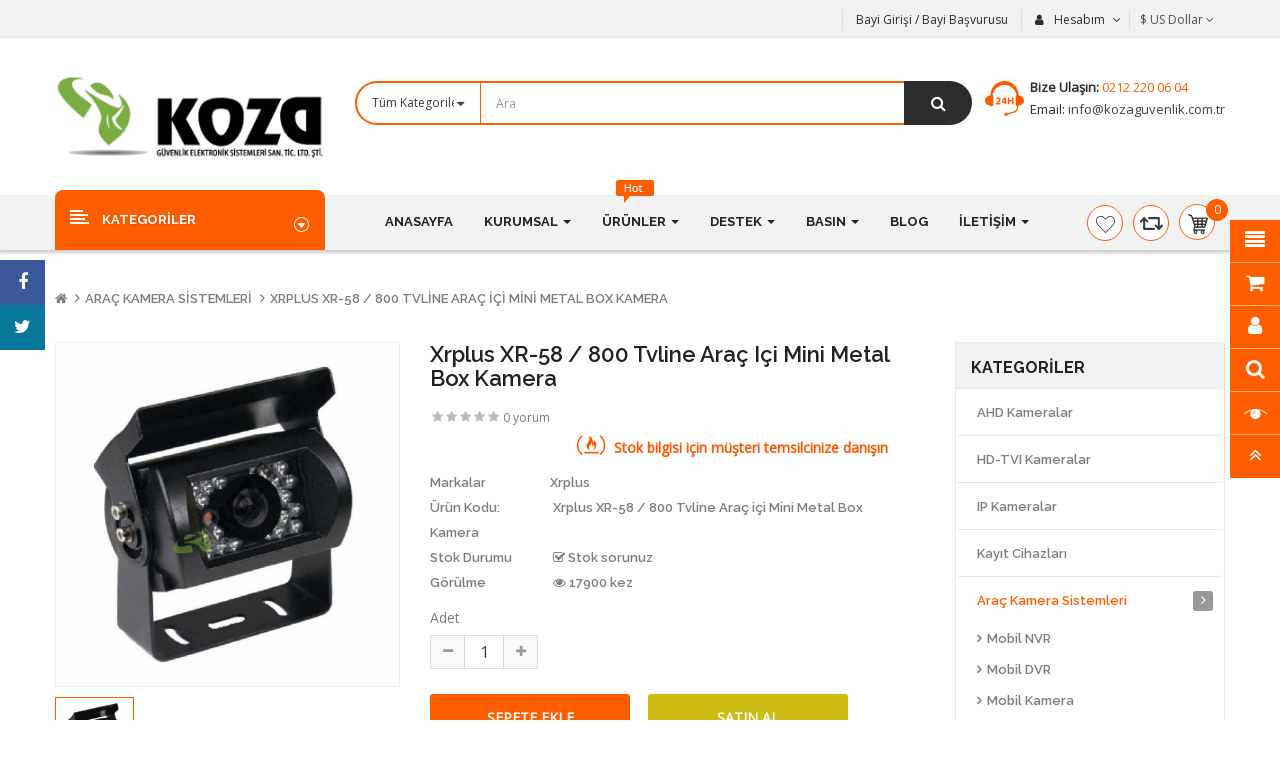

--- FILE ---
content_type: text/html; charset=utf-8
request_url: https://www.kozaguvenlik.com.tr/arac-kamera-sistemleri/xrplus-xr-58-800-tvline-arac-ici-metal-box-kamera
body_size: 24159
content:
<!DOCTYPE html>
<html dir="ltr" lang="tr">
<head>
<meta charset="UTF-8" />
<meta http-equiv="X-UA-Compatible" content="IE=edge">
<title>Xrplus XR-58 / 800 Tvline Araç içi Mini Metal Box Kamera Koza Güvenlik</title>
<base href="https://www.kozaguvenlik.com.tr/" />
<meta name="viewport" content="width=device-width, initial-scale=1"> 
<meta name="description" content="Xrplus xr-58 Araç içi mini metal dome kamera 800 Tvline görüntü çözünürlüğü 2.8mm Sabit lens 12 IR Led 10 Metre Aydınlatma Mesafesi 1/3 Sony görüntü Sensörü" /><meta name="keywords" content="xrplus,xrplus kamera,Xrplus xr-58,xr-58,xr58,araç içi kamera,dome araç kamerası,xrplus araç kamerası,800 tvline araç kamerası,araç kamerası,araba kamerası" /><!--[if IE]><meta http-equiv="X-UA-Compatible" content="IE=edge,chrome=1"><![endif]-->

 






















                              



<link rel="stylesheet" href="catalog/view/theme/so-revo//minify/52ace1bf5043363ad33087ae516e0223.css">
<link rel="stylesheet" href="catalog/view/javascript/font-awesome/css/font-awesome.min.css">

<script src="catalog/view/theme/so-revo//minify/829ed8ba4cd94da533ff30caba94a850.js"></script>
<script src="catalog/view/javascript/jquery/datetimepicker/moment/moment-with-locales.min.js"></script>
<script src="catalog/view/javascript/jquery/datetimepicker/moment/moment-with-locales.min.js"></script>



 <link href='https://fonts.googleapis.com/css?family=Open+Sans' rel='stylesheet' type='text/css'>  	
 <link href='https://fonts.googleapis.com/css?family=Raleway:600,700' rel='stylesheet' type='text/css'>  	
 	
	<style type="text/css">
		 body{font-family:Open Sans, sans-serif;}
		 
	</style>
 
	<style type="text/css">
		 .font-ct, h1, h2, h3, .static-menu a.main-menu, .container-megamenu.vertical .vertical-wrapper ul li > a strong, .container-megamenu.vertical .vertical-wrapper ul.megamenu li .sub-menu .content .static-menu .menu ul li a.main-menu, .horizontal ul.megamenu > li > a, .footertitle, .module h3.modtitle span, .breadcrumb li a, .right-block .caption, .item-title a, .best-seller-custom .item-info, .product-box-desc, .product_page_price .price-new, .list-group-item a, .megamenuToogle-pattern, .price, .box-price{font-family:Raleway, sans-serif;}
		 
	</style>
 
 


 

 


<link href="https://www.kozaguvenlik.com.tr/xrplus-xr-58-800-tvline-arac-ici-metal-box-kamera" rel="canonical" /><link href="https://www.kozaguvenlik.com.tr/image/catalog/cart.png" rel="icon" />		<!-- Global site tag (gtag.js) - Google Analytics -->
<script async src="https://www.googletagmanager.com/gtag/js?id=UA-28591051-1"></script>
<script>
  window.dataLayer = window.dataLayer || [];
  function gtag(){dataLayer.push(arguments);}
  gtag('js', new Date());

  gtag('config', 'UA-28591051-1');
</script>

 	

</head>

		

			 

		
	
<body class="product-product ltr layout-2">
<div id="wrapper" class="wrapper-full banners-effect-11">  
 

	
<header id="header" class=" variant typeheader-2">

	  
	
	  
	<div class="header-top hidden-compact">
		<div class="container">
			<div class="row">
			
				<div class="header-top-left  col-lg-6 col-sm-5 col-md-5 hidden-xs">
					<ul class="list-inlines">
						 
					</ul>
				</div>
				
				<div class="header-top-right collapsed-block col-lg-6 col-sm-7 col-xs-12 ">
					<h5 class="tabBlockTitle hidden-lg hidden-sm hidden-md visible-xs">Daha Fazla <a class="expander " href="#TabBlock-1"><i class="fa fa-angle-down"></i></a></h5>
					<div  class="tabBlock" id="TabBlock-1">
						<ul class="top-link list-inline">
							   
								<li class="log login"><a class="link-lg" href="https://www.kozaguvenlik.com.tr/index.php?route=account/login ">Bayi Girişi / Bayi Başvurusu </a></li>
							  
							
							<li class="account" id="my_account"><a href="https://www.kozaguvenlik.com.tr/index.php?route=account/account" title="Hesabım " class="btn-xs dropdown-toggle" data-toggle="dropdown"> <span class="hidden-xs">Hesabım </span> <span class="fa fa-angle-down"></span></a>
								<ul class="dropdown-menu ">
									<li><a href="https://www.kozaguvenlik.com.tr/index.php?route=account/account ">Hesabım </a></li>
									<li><a href="https://www.kozaguvenlik.com.tr/index.php?route=account/order ">Sipariş Geçmişi </a></li>
									<li><a href="https://www.kozaguvenlik.com.tr/index.php?route=account/transaction ">Bakiye İşlemlerim </a></li>
									<li><a href="https://www.kozaguvenlik.com.tr/index.php?route=account/download ">Dosyalarım </a></li>
									
									 
								</ul>
							</li>
							
															<li > </li>
								<li class="currency" > <div class="pull-left">
  <form action="https://www.kozaguvenlik.com.tr/index.php?route=common/currency/currency" method="post" enctype="multipart/form-data" id="form-currency">
    <div class="btn-group">
      <button class="btn-link dropdown-toggle" data-toggle="dropdown">
	  			  
      			 
				$<span class="hidden-xs"> US Dollar</span> 
			  
      		<i class="fa fa-angle-down"></i>	  
	</button>
      <ul class="dropdown-menu">
                        <li>
          <button class="currency-select btn-block" type="button" name="EUR">€ Euro</button>
        </li>
                                <li>
          <button class="currency-select btn-block" type="button" name="USD">$ US Dollar</button>
        </li>
                      </ul>
    </div>
    <input type="hidden" name="code" value="" />
    <input type="hidden" name="redirect" value="https://www.kozaguvenlik.com.tr/arac-kamera-sistemleri/xrplus-xr-58-800-tvline-arac-ici-metal-box-kamera" />
  </form>
</div>
   </li>
							 
							
						</ul>
					</div>
				</div>
				
				
			</div>
		</div>
	</div>
	
	  
	<div class="header-center hidden-compact">
		<div class="container">
			<div class="row">
				<div class="navbar-logo col-lg-3 col-md-3 col-sm-12 col-xs-12">
				    						   <a href="https://www.kozaguvenlik.com.tr/index.php?route=common/home"><img class="lazyload" data-sizes="auto" src="[data-uri]" data-src="https://www.kozaguvenlik.com.tr/image/catalog/koza-guvenlik-logo.png" title="Koza Güvenlik Elektronik Sistemleri San. Tic. Ltd. Şti." alt="Koza Güvenlik Elektronik Sistemleri San. Tic. Ltd. Şti." /></a>
			    
        
				</div>
				<div class="header-center-right col-lg-9 col-md-9 col-sm-12 col-xs-12">
					<div class="header_search">
						
<div id="sosearchpro" class="sosearchpro-wrapper so-search ">
	 
	
	<form method="GET" action="index.php">
		<div id="search0" class="search input-group form-group">
			 
			<div class="select_category filter_type  icon-select">
				<select class="no-border" name="category_id">
					<option value="0">Tüm Kategoriler </option>
					 
						
						   
							<option value="59 ">AHD Kameralar </option>
						 
						
						 
							
							   
								
								<option value="60">&nbsp;&nbsp;&nbsp;&nbsp;&nbsp;&nbsp; Box Kameralar </option>
							 
							
													 
							
							   
								
								<option value="62">&nbsp;&nbsp;&nbsp;&nbsp;&nbsp;&nbsp; Dome Kameralar </option>
							 
							
													 
							
							   
								
								<option value="61">&nbsp;&nbsp;&nbsp;&nbsp;&nbsp;&nbsp; IR Bullet Kameralar </option>
							 
							
													 
							
							   
								
								<option value="63">&nbsp;&nbsp;&nbsp;&nbsp;&nbsp;&nbsp; PTZ Kameralar </option>
							 
							
																		 
						
						   
							<option value="73 ">HD-TVI Kameralar </option>
						 
						
						 
							
							   
								
								<option value="74">&nbsp;&nbsp;&nbsp;&nbsp;&nbsp;&nbsp; Dome Kameralar </option>
							 
							
													 
							
							   
								
								<option value="75">&nbsp;&nbsp;&nbsp;&nbsp;&nbsp;&nbsp; IR Bullet Kameralar </option>
							 
							
																		 
						
						   
							<option value="64 ">IP Kameralar </option>
						 
						
						 
							
							   
								
								<option value="65">&nbsp;&nbsp;&nbsp;&nbsp;&nbsp;&nbsp; Box Kameralar </option>
							 
							
													 
							
							   
								
								<option value="66">&nbsp;&nbsp;&nbsp;&nbsp;&nbsp;&nbsp; Dome Kameralar </option>
							 
							
													 
							
							   
								
								<option value="67">&nbsp;&nbsp;&nbsp;&nbsp;&nbsp;&nbsp; IR Bullet Kameralar </option>
							 
							
													 
							
							   
								
								<option value="68">&nbsp;&nbsp;&nbsp;&nbsp;&nbsp;&nbsp; PTZ Kameralar </option>
							 
							
																		 
						
						   
							<option value="69 ">Kayıt Cihazları </option>
						 
						
						 
							
							   
								
								<option value="84">&nbsp;&nbsp;&nbsp;&nbsp;&nbsp;&nbsp; NVR Kayıt Cihazları </option>
							 
							
							 
								   
									<option value="85 ">&nbsp;&nbsp;&nbsp;&nbsp;&nbsp;&nbsp;&nbsp;&nbsp;&nbsp;&nbsp;&nbsp;&nbsp;4 Kanal IP NVR </option>
								 
							 
								   
									<option value="86 ">&nbsp;&nbsp;&nbsp;&nbsp;&nbsp;&nbsp;&nbsp;&nbsp;&nbsp;&nbsp;&nbsp;&nbsp;8 Kanal IP NVR </option>
								 
							 
								   
									<option value="87 ">&nbsp;&nbsp;&nbsp;&nbsp;&nbsp;&nbsp;&nbsp;&nbsp;&nbsp;&nbsp;&nbsp;&nbsp;16 Kanal IP NVR </option>
								 
							 
								   
									<option value="88 ">&nbsp;&nbsp;&nbsp;&nbsp;&nbsp;&nbsp;&nbsp;&nbsp;&nbsp;&nbsp;&nbsp;&nbsp;32 Kanal IP NVR </option>
								 
							 
								   
									<option value="89 ">&nbsp;&nbsp;&nbsp;&nbsp;&nbsp;&nbsp;&nbsp;&nbsp;&nbsp;&nbsp;&nbsp;&nbsp;64 Kanal IP NVR </option>
								 
							 
								   
									<option value="90 ">&nbsp;&nbsp;&nbsp;&nbsp;&nbsp;&nbsp;&nbsp;&nbsp;&nbsp;&nbsp;&nbsp;&nbsp;128 Kanal IP NVR </option>
								 
													 
							
							   
								
								<option value="137">&nbsp;&nbsp;&nbsp;&nbsp;&nbsp;&nbsp; XVR Kayıt Cihazları </option>
							 
							
													 
							
							   
								
								<option value="70">&nbsp;&nbsp;&nbsp;&nbsp;&nbsp;&nbsp; AHD Kayıt Cihazları </option>
							 
							
							 
								   
									<option value="71 ">&nbsp;&nbsp;&nbsp;&nbsp;&nbsp;&nbsp;&nbsp;&nbsp;&nbsp;&nbsp;&nbsp;&nbsp;4 Kanal AHD DVR </option>
								 
							 
								   
									<option value="72 ">&nbsp;&nbsp;&nbsp;&nbsp;&nbsp;&nbsp;&nbsp;&nbsp;&nbsp;&nbsp;&nbsp;&nbsp;8 Kanal AHD DVR </option>
								 
							 
								   
									<option value="76 ">&nbsp;&nbsp;&nbsp;&nbsp;&nbsp;&nbsp;&nbsp;&nbsp;&nbsp;&nbsp;&nbsp;&nbsp;16 Kanal AHD DVR </option>
								 
							 
								   
									<option value="77 ">&nbsp;&nbsp;&nbsp;&nbsp;&nbsp;&nbsp;&nbsp;&nbsp;&nbsp;&nbsp;&nbsp;&nbsp;32 Kanal AHD DVR </option>
								 
													 
							
							   
								
								<option value="78">&nbsp;&nbsp;&nbsp;&nbsp;&nbsp;&nbsp; HD-TVI Kayıt Cihazları </option>
							 
							
							 
								   
									<option value="79 ">&nbsp;&nbsp;&nbsp;&nbsp;&nbsp;&nbsp;&nbsp;&nbsp;&nbsp;&nbsp;&nbsp;&nbsp;4 Kanal HD-TVI DVR </option>
								 
							 
								   
									<option value="80 ">&nbsp;&nbsp;&nbsp;&nbsp;&nbsp;&nbsp;&nbsp;&nbsp;&nbsp;&nbsp;&nbsp;&nbsp;8 Kanal HD-TVI DVR </option>
								 
							 
								   
									<option value="81 ">&nbsp;&nbsp;&nbsp;&nbsp;&nbsp;&nbsp;&nbsp;&nbsp;&nbsp;&nbsp;&nbsp;&nbsp;16 Kanal HD-TVI DVR </option>
								 
							 
								   
									<option value="82 ">&nbsp;&nbsp;&nbsp;&nbsp;&nbsp;&nbsp;&nbsp;&nbsp;&nbsp;&nbsp;&nbsp;&nbsp;32 Kanal HD-TVI DVR </option>
								 
													 
							
							   
								
								<option value="83">&nbsp;&nbsp;&nbsp;&nbsp;&nbsp;&nbsp; HD-SDI Kayıt Cihazları </option>
							 
							
													 
							
							   
								
								<option value="134">&nbsp;&nbsp;&nbsp;&nbsp;&nbsp;&nbsp; Analog Kayıt Cihazları </option>
							 
							
																		 
						
						   
							<option value="91 ">Araç Kamera Sistemleri </option>
						 
						
						 
							
							   
								
								<option value="92">&nbsp;&nbsp;&nbsp;&nbsp;&nbsp;&nbsp; Mobil NVR </option>
							 
							
													 
							
							   
								
								<option value="93">&nbsp;&nbsp;&nbsp;&nbsp;&nbsp;&nbsp; Mobil DVR </option>
							 
							
													 
							
							   
								
								<option value="94">&nbsp;&nbsp;&nbsp;&nbsp;&nbsp;&nbsp; Mobil Kamera </option>
							 
							
													 
							
							   
								
								<option value="95">&nbsp;&nbsp;&nbsp;&nbsp;&nbsp;&nbsp; Mobil IP Kamera </option>
							 
							
													 
							
							   
								
								<option value="96">&nbsp;&nbsp;&nbsp;&nbsp;&nbsp;&nbsp; Mobil Monitör </option>
							 
							
																		 
						
						   
							<option value="97 ">Hırsız Alarm Sistemleri </option>
						 
						
						 
							
							   
								
								<option value="98">&nbsp;&nbsp;&nbsp;&nbsp;&nbsp;&nbsp; Kablolu Alarm Sistemleri </option>
							 
							
													 
							
							   
								
								<option value="99">&nbsp;&nbsp;&nbsp;&nbsp;&nbsp;&nbsp; Kablosuz Alarm Sistemleri </option>
							 
							
													 
							
							   
								
								<option value="132">&nbsp;&nbsp;&nbsp;&nbsp;&nbsp;&nbsp; Beam Dedektör </option>
							 
							
																		 
						
						   
							<option value="135 ">Aksiyon Kameraları </option>
						 
						
											 
						
						   
							<option value="100 ">Yangın Alarm Sistemleri </option>
						 
						
						 
							
							   
								
								<option value="101">&nbsp;&nbsp;&nbsp;&nbsp;&nbsp;&nbsp; Adresli Sistem </option>
							 
							
													 
							
							   
								
								<option value="102">&nbsp;&nbsp;&nbsp;&nbsp;&nbsp;&nbsp; Konvansiyonel Sistem </option>
							 
							
													 
							
							   
								
								<option value="139">&nbsp;&nbsp;&nbsp;&nbsp;&nbsp;&nbsp; Söndürme Sistemleri </option>
							 
							
													 
							
							   
								
								<option value="140">&nbsp;&nbsp;&nbsp;&nbsp;&nbsp;&nbsp; Beam Dedektör </option>
							 
							
													 
							
							   
								
								<option value="103">&nbsp;&nbsp;&nbsp;&nbsp;&nbsp;&nbsp; Yangın Acil Çıkış Levhaları </option>
							 
							
																		 
						
						   
							<option value="104 ">PDKS Sistemleri </option>
						 
						
						 
							
							   
								
								<option value="105">&nbsp;&nbsp;&nbsp;&nbsp;&nbsp;&nbsp; Parmak İzi PDKS Sistemleri </option>
							 
							
													 
							
							   
								
								<option value="106">&nbsp;&nbsp;&nbsp;&nbsp;&nbsp;&nbsp; Yüz Tanıma PDKS Sistemleri </option>
							 
							
													 
							
							   
								
								<option value="107">&nbsp;&nbsp;&nbsp;&nbsp;&nbsp;&nbsp; Kartlı PDKS Sistemleri </option>
							 
							
																		 
						
						   
							<option value="108 ">Kapı Açma Sistemleri </option>
						 
						
						 
							
							   
								
								<option value="112">&nbsp;&nbsp;&nbsp;&nbsp;&nbsp;&nbsp; Parmak İzi ile Kapı Açma Sistemleri </option>
							 
							
													 
							
							   
								
								<option value="113">&nbsp;&nbsp;&nbsp;&nbsp;&nbsp;&nbsp; Yüz Tanıma İle Kapı Açma Sistemleri </option>
							 
							
													 
							
							   
								
								<option value="114">&nbsp;&nbsp;&nbsp;&nbsp;&nbsp;&nbsp; Kartlı &amp; Şifre İle Kapı Açma Sistemleri </option>
							 
							
													 
							
							   
								
								<option value="115">&nbsp;&nbsp;&nbsp;&nbsp;&nbsp;&nbsp; Kilitler </option>
							 
							
													 
							
							   
								
								<option value="116">&nbsp;&nbsp;&nbsp;&nbsp;&nbsp;&nbsp; Butonlar </option>
							 
							
																		 
						
						   
							<option value="126 ">Access Giriş Kontrol </option>
						 
						
						 
							
							   
								
								<option value="127">&nbsp;&nbsp;&nbsp;&nbsp;&nbsp;&nbsp; Turnike Sistemleri </option>
							 
							
													 
							
							   
								
								<option value="128">&nbsp;&nbsp;&nbsp;&nbsp;&nbsp;&nbsp; Bariyer Sistemi </option>
							 
							
													 
							
							   
								
								<option value="129">&nbsp;&nbsp;&nbsp;&nbsp;&nbsp;&nbsp; Üst Arama Dedektörleri </option>
							 
							
													 
							
							   
								
								<option value="130">&nbsp;&nbsp;&nbsp;&nbsp;&nbsp;&nbsp; Bekçi Tur Sistemi </option>
							 
							
													 
							
							   
								
								<option value="131">&nbsp;&nbsp;&nbsp;&nbsp;&nbsp;&nbsp; Yazılımlar </option>
							 
							
																		 
						
						   
							<option value="136 ">Akıllı Ev Sistemleri </option>
						 
						
											 
						
						   
							<option value="109 ">Plaka Tanıma Sistemi </option>
						 
						
											 
						
						   
							<option value="111 ">Aksesuarlar </option>
						 
						
						 
							
							   
								
								<option value="125">&nbsp;&nbsp;&nbsp;&nbsp;&nbsp;&nbsp; Aksesuarlar &amp; Aparatlar </option>
							 
							
													 
							
							   
								
								<option value="118">&nbsp;&nbsp;&nbsp;&nbsp;&nbsp;&nbsp; Keyboard Ünitesi </option>
							 
							
													 
							
							   
								
								<option value="117">&nbsp;&nbsp;&nbsp;&nbsp;&nbsp;&nbsp; Muhafaza ve Ayaklar </option>
							 
							
													 
							
							   
								
								<option value="119">&nbsp;&nbsp;&nbsp;&nbsp;&nbsp;&nbsp; Infrared Aydınlatma Spotları </option>
							 
							
													 
							
							   
								
								<option value="120">&nbsp;&nbsp;&nbsp;&nbsp;&nbsp;&nbsp; Lens </option>
							 
							
													 
							
							   
								
								<option value="121">&nbsp;&nbsp;&nbsp;&nbsp;&nbsp;&nbsp; Monitör </option>
							 
							
													 
							
							   
								
								<option value="122">&nbsp;&nbsp;&nbsp;&nbsp;&nbsp;&nbsp; Adaptör </option>
							 
							
													 
							
							   
								
								<option value="123">&nbsp;&nbsp;&nbsp;&nbsp;&nbsp;&nbsp; Pan Tilt Motor </option>
							 
							
													 
							
							   
								
								<option value="124">&nbsp;&nbsp;&nbsp;&nbsp;&nbsp;&nbsp; Kablo </option>
							 
							
																		 
						
						   
							<option value="110 ">Ürün Güvenlik Sistemleri </option>
						 
						
											 
						
						   
							<option value="138 ">PoE Switchler </option>
						 
						
															</select>
			</div>
			  
			<input class="autosearch-input form-control" type="text" value="" size="50" autocomplete="off" placeholder="Ara" name="search">
			<span class="input-group-btn">
				<button type="submit" class="button-search btn btn-default btn-lg" name="submit_search"><i class="fa fa-search"></i></button>
			</span>
		</div>

		
		<input type="hidden" name="route" value="product/search"/>
	</form>
</div>

<script type="text/javascript">
// Autocomplete */
(function($) {
	$.fn.Soautocomplete = function(option) {
		return this.each(function() {
			this.timer = null;
			this.items = new Array();

			$.extend(this, option);

			$(this).attr('autocomplete', 'off');

			// Focus
			$(this).on('focus', function() {
				this.request();
			});

			// Blur
			$(this).on('blur', function() {
				setTimeout(function(object) {
					object.hide();
				}, 200, this);
			});

			// Keydown
			$(this).on('keydown', function(event) {
				switch(event.keyCode) {
					case 27: // escape
						this.hide();
						break;
					default:
						this.request();
						break;
				}
			});

			// Click
			this.click = function(event) {
				event.preventDefault();

				value = $(event.target).parent().attr('data-value');

				if (value && this.items[value]) {
					this.select(this.items[value]);
				}
			}

			// Show
			this.show = function() {
				var pos = $(this).position();

				$(this).siblings('ul.dropdown-menu').css({
					top: pos.top + $(this).outerHeight(),
					left: pos.left
				});

				$(this).siblings('ul.dropdown-menu').show();
			}

			// Hide
			this.hide = function() {
				$(this).siblings('ul.dropdown-menu').hide();
			}

			// Request
			this.request = function() {
				clearTimeout(this.timer);

				this.timer = setTimeout(function(object) {
					object.source($(object).val(), $.proxy(object.response, object));
				}, 200, this);
			}

			// Response
			this.response = function(json) {
				html = '';

				if (json.length) {
					for (i = 0; i < json.length; i++) {
						this.items[json[i]['value']] = json[i];
					}

					for (i = 0; i < json.length; i++) {
						if (!json[i]['category']) {
						html += '<li class="media" data-value="' + json[i]['value'] + '" title="' + json[i]['label'] + '">';
						if(json[i]['image'] && json[i]['show_image'] && json[i]['show_image'] == 1 ) {
							html += '	<a class="media-left" href="' + json[i]['link'] + '"><img class="pull-left" src="' + json[i]['image'] + '"></a>';
						}

						html += '<div class="media-body">';
						html += '<a href="' + json[i]['link'] + '" title="' + json[i]['label'] + '"><span>' +json[i]['cate_name'] + json[i]['label'] + '</span></a>';
						if(json[i]['price'] && json[i]['show_price'] && json[i]['show_price'] == 1){
							html += '	<div class="box-price">';
							if (!json[i]['special']) {
								html += '<span class="price">'+json[i]['price']+'</span>';;
							} else {
								html += '</span><span class="price-new">' + json[i]['special'] + '</span>'+'<span class="price-old" style="text-decoration:line-through;">' + json[i]['price']  ;
							}
							
							html += '	</div>';
						}
						html += '</div></li>';
						html += '<li class="clearfix"></li>';
						}
					}

					// Get all the ones with a categories
					var category = new Array();

					for (i = 0; i < json.length; i++) {
						if (json[i]['category']) {
							if (!category[json[i]['category']]) {
								category[json[i]['category']] = new Array();
								category[json[i]['category']]['name'] = json[i]['category'];
								category[json[i]['category']]['item'] = new Array();
							}

							category[json[i]['category']]['item'].push(json[i]);
						}
					}

					for (i in category) {
						html += '<li class="dropdown-header">' + category[i]['name'] + '</li>';

						for (j = 0; j < category[i]['item'].length; j++) {
							html += '<li data-value="' + category[i]['item'][j]['value'] + '"><a href="#">&nbsp;&nbsp;&nbsp;' + category[i]['item'][j]['label'] + '</a></li>';
						}
					}
				}

				if (html) {
					this.show();
				} else {
					this.hide();
				}

				$(this).siblings('ul.dropdown-menu').html(html);
			}

			$(this).after('<ul class="dropdown-menu"></ul>');

		});
	}
})(window.jQuery);

$(document).ready(function() {
	var selector = '#search0';
	var total = 0;
	var showimage = 1;
	var showprice = 1;
	var character = 3   ;
	var height = 60;
	var width = 60;

	$(selector).find('input[name=\'search\']').Soautocomplete({
		delay: 500,
		source: function(request, response) {
			var category_id = $(".select_category select[name=\"category_id\"]").first().val();
			if(typeof(category_id) == 'undefined')
				category_id = 0;
				var limit = 5;
			if(request.length >= character){
				$.ajax({
					url: 'index.php?route=extension/module/so_searchpro/autocomplete&filter_category_id='+category_id+'&limit='+limit+'&width='+width+'&height='+height+'&filter_name='+encodeURIComponent(request),
					dataType: 'json',
					success: function(json) {
						response($.map(json, function(item) {
							total = 0;
							if(item.total){
								total = item.total;
							}

							return {
								price:   item.price,
								special: item.special,
								tax		:     item.tax,
								label:   item.name,
								cate_name:   (item.category_name) ? item.category_name + ' > ' : '',
								image:   item.image,
								link:    item.link,
								minimum:    item.minimum,
								show_price:  showprice,
								show_image:  showimage,
								value:   item.product_id,
							}
						}));
					}
				});
			}
		},
	});
});

</script>
 
					</div>
					<div class="phone-header pull-right">
												<div class="telephone hidden-xs" >
							<div class="contact-us"> 	<span class="text">Bize Ulaşın:</span> <span class="phone">0212 220 06 04</span><br> 	Email:<a href="mailto:info@kozaguvenlik.com.tr"> info@kozaguvenlik.com.tr</a> </div>
						</div>
						 
					</div>
				</div>
				
			</div>
		</div>
	</div>
	
	  
	<div class="header-bottom ">
		<div class="container">
			<div class="header-bottom-inner">
				<div class="row">
					<div class="header-bottom-left menu-vertical col-md-3 col-sm-2 col-xs-2">
						<div class="responsive megamenu-style-dev">
						<div class="responsive megamenu-style-dev">
		<div class="so-vertical-menu no-gutter">
		
		<nav class="navbar-default">
		<div class=" container-megamenu  container   vertical  ">
					<div id="menuHeading">
				<div class="megamenuToogle-wrapper">
					<div class="megamenuToogle-pattern">
						<div class="container">
							<div><span></span><span></span><span></span></div>
							<span class="title-mega">
							Kategoriler 
							</span>
						</div>
					</div>
				</div>
			</div>
			<div class="navbar-header">
				<button type="button" id="show-verticalmenu" data-toggle="collapse"  class="navbar-toggle">
					<span class="icon-bar"></span>
					<span class="icon-bar"></span>
					<span class="icon-bar"></span>
				</button>
			</div>
		
					<div class="vertical-wrapper">
		
					<span id="remove-verticalmenu" class="fa fa-times"></span>
		
			<div class="megamenu-pattern">
				<div class="container">
					<ul class="megamenu"
					data-transition="slide" data-animationtime="300">
												
																																																
																													
							
							
																						
																						
							
																																															
							
							
							
															<li class="item-vertical  style1 with-sub-menu hover" >
									<p class='close-menu'></p>
																			<a href="" class="clearfix" >
											<span>
												<strong><i class="icon icon1"></i><img src="https://www.kozaguvenlik.com.tr/image/catalog/ikon/kamera-ikon.png" alt="">Kameralar</strong>
											</span>
											
											<b class='fa fa-angle-right' ></b>
										</a>
									
																														<div class="sub-menu" style="width:700px">
										
										<div class="content">
											<div class="row">
																																																																													<div class="col-sm-4">
																													<div class="categories  style1"><div class="row"><div class="col-sm-12 static-menu"><div class="menu"><ul><li><a href="https://www.kozaguvenlik.com.tr/ahd-kamera" onclick="window.location = 'https://www.kozaguvenlik.com.tr/ahd-kamera';" class="main-menu">AHD Kameralar</a><ul><li><a href="https://www.kozaguvenlik.com.tr/ahd-kamera/ahd-box-kameralar" onclick="window.location = 'https://www.kozaguvenlik.com.tr/ahd-kamera/ahd-box-kameralar';">Box Kameralar</a></li><li><a href="https://www.kozaguvenlik.com.tr/ahd-kamera/ahd-ir-bullet-kameralar" onclick="window.location = 'https://www.kozaguvenlik.com.tr/ahd-kamera/ahd-ir-bullet-kameralar';">IR Bullet Kameralar</a></li><li><a href="https://www.kozaguvenlik.com.tr/ahd-kamera/ahd-dome-kameralar" onclick="window.location = 'https://www.kozaguvenlik.com.tr/ahd-kamera/ahd-dome-kameralar';">Dome Kameralar</a></li><li><a href="https://www.kozaguvenlik.com.tr/ahd-kamera/ahd-ptz-kameralar" onclick="window.location = 'https://www.kozaguvenlik.com.tr/ahd-kamera/ahd-ptz-kameralar';">PTZ Kameralar</a></li></ul></li></ul></div></div></div></div>
																											
													</div>
																																																																	<div class="col-sm-4">
																													<div class="categories  style1"><div class="row"><div class="col-sm-12 static-menu"><div class="menu"><ul><li><a href="https://www.kozaguvenlik.com.tr/ip-kamera" onclick="window.location = 'https://www.kozaguvenlik.com.tr/ip-kamera';" class="main-menu">IP Kameralar</a><ul><li><a href="https://www.kozaguvenlik.com.tr/ip-kamera/ip-box-kameralar" onclick="window.location = 'https://www.kozaguvenlik.com.tr/ip-kamera/ip-box-kameralar';">Box Kameralar</a></li><li><a href="https://www.kozaguvenlik.com.tr/ip-kamera/ip-ir-bullet-kameralar" onclick="window.location = 'https://www.kozaguvenlik.com.tr/ip-kamera/ip-ir-bullet-kameralar';">IR Bullet Kameralar</a></li><li><a href="https://www.kozaguvenlik.com.tr/ip-kamera/ip-dome-kameralar" onclick="window.location = 'https://www.kozaguvenlik.com.tr/ip-kamera/ip-dome-kameralar';">Dome Kameralar</a></li><li><a href="https://www.kozaguvenlik.com.tr/ip-kamera/ip-speed-dome-kameralar" onclick="window.location = 'https://www.kozaguvenlik.com.tr/ip-kamera/ip-speed-dome-kameralar';">PTZ Kameralar</a></li></ul></li></ul></div></div></div></div>
																											
													</div>
																																																																	<div class="col-sm-4">
																													<div class="categories  "><div class="row"><div class="col-sm-12 static-menu"><div class="menu"><ul><li><a href="https://www.kozaguvenlik.com.tr/hd-tvi-kameralar" onclick="window.location = 'https://www.kozaguvenlik.com.tr/hd-tvi-kameralar';" class="main-menu">HD-TVI Kameralar</a><ul><li><a href="https://www.kozaguvenlik.com.tr/hd-tvi-kameralar/hd-tvi-ir-bullet-kameralar" onclick="window.location = 'https://www.kozaguvenlik.com.tr/hd-tvi-kameralar/hd-tvi-ir-bullet-kameralar';">IR Bullet Kameralar</a></li><li><a href="https://www.kozaguvenlik.com.tr/hd-tvi-kameralar/hd-tvi-dome-kameralar" onclick="window.location = 'https://www.kozaguvenlik.com.tr/hd-tvi-kameralar/hd-tvi-dome-kameralar';">Dome Kameralar</a></li></ul></li></ul></div></div></div></div>
																											
													</div>
																							</div>
										</div>				
										</div>			
																	</li>							
																																																							
																													
							
							
																						
																						
							
																																															
							
							
							
															<li class="item-vertical css-menu with-sub-menu hover" >
									<p class='close-menu'></p>
																			<a href="" class="clearfix" >
											<span>
												<strong><i class="icon icon1"></i><img src="https://www.kozaguvenlik.com.tr/image/catalog/ikon/dvr-ikon.png" alt="">Kayıt Cihazları</strong>
											</span>
											
											<b class='fa fa-angle-right' ></b>
										</a>
									
																														<div class="sub-menu" style="width:250px">
										
										<div class="content">
											<div class="row">
																																																																													<div class="col-sm-12">
																													<div class="categories "><div class="row"><div class="col-sm-12 hover-menu"><div class="menu"><ul><li><a href="https://www.kozaguvenlik.com.tr/kayit-cihazlari/xvr-kayit-cihazlari" onclick="window.location = 'https://www.kozaguvenlik.com.tr/kayit-cihazlari/xvr-kayit-cihazlari';" class="main-menu">XVR Kayıt Cihazları</a></li><li><a href="https://www.kozaguvenlik.com.tr/kayit-cihazlari/ahd-kayit-cihazlari" onclick="window.location = 'https://www.kozaguvenlik.com.tr/kayit-cihazlari/ahd-kayit-cihazlari';" class="main-menu">AHD Kayıt Cihazları</a></li><li><a href="https://www.kozaguvenlik.com.tr/kayit-cihazlari/nvr-kayit-cihazlari" onclick="window.location = 'https://www.kozaguvenlik.com.tr/kayit-cihazlari/nvr-kayit-cihazlari';" class="main-menu">NVR Kayıt Cihazları</a></li><li><a href="https://www.kozaguvenlik.com.tr/kayit-cihazlari/hd-tvi-kayit-cihazlari" onclick="window.location = 'https://www.kozaguvenlik.com.tr/kayit-cihazlari/hd-tvi-kayit-cihazlari';" class="main-menu">HD-TVI Kayıt Cihazları</a></li><li><a href="https://www.kozaguvenlik.com.tr/kayit-cihazlari/hd-sdi-kayit-cihazlari" onclick="window.location = 'https://www.kozaguvenlik.com.tr/kayit-cihazlari/hd-sdi-kayit-cihazlari';" class="main-menu">HD-SDI Kayıt Cihazları</a></li><li><a href="https://www.kozaguvenlik.com.tr/kayit-cihazlari/analog-dvr" onclick="window.location = 'https://www.kozaguvenlik.com.tr/kayit-cihazlari/analog-dvr';" class="main-menu">Analog Kayıt Cihazları</a></li><li><a href="https://www.kozaguvenlik.com.tr/poe-switch" onclick="window.location = 'https://www.kozaguvenlik.com.tr/poe-switch';" class="main-menu">PoE Switchler</a></li></ul></div></div></div></div>
																											
													</div>
																							</div>
										</div>				
										</div>			
																	</li>							
																																																							
																													
							
							
																						
																						
							
																																															
							
							
							
															<li class="item-vertical  css-menu with-sub-menu hover" >
									<p class='close-menu'></p>
																			<a href="https://www.kozaguvenlik.com.tr/arac-kamera-sistemleri" class="clearfix" >
											<span>
												<strong><i class="icon icon1"></i><img src="https://www.kozaguvenlik.com.tr/image/catalog/ikon/mobil-kamera-ikon.png" alt="">Mobil Ürünler</strong>
											</span>
											
											<b class='fa fa-angle-right' ></b>
										</a>
									
																														<div class="sub-menu" style="width:250px">
										
										<div class="content">
											<div class="row">
																																																																													<div class="col-sm-12">
																													<div class="categories "><div class="row"><div class="col-sm-12 hover-menu"><div class="menu"><ul><li><a href="https://www.kozaguvenlik.com.tr/arac-kamera-sistemleri/mobil-dvr" onclick="window.location = 'https://www.kozaguvenlik.com.tr/arac-kamera-sistemleri/mobil-dvr';" class="main-menu">Mobil DVR</a></li><li><a href="https://www.kozaguvenlik.com.tr/arac-kamera-sistemleri/mobil-nvr" onclick="window.location = 'https://www.kozaguvenlik.com.tr/arac-kamera-sistemleri/mobil-nvr';" class="main-menu">Mobil NVR</a></li><li><a href="https://www.kozaguvenlik.com.tr/arac-kamera-sistemleri/mobil-kamera" onclick="window.location = 'https://www.kozaguvenlik.com.tr/arac-kamera-sistemleri/mobil-kamera';" class="main-menu">Mobil Kamera</a></li><li><a href="https://www.kozaguvenlik.com.tr/arac-kamera-sistemleri/mobil-ip-kamera" onclick="window.location = 'https://www.kozaguvenlik.com.tr/arac-kamera-sistemleri/mobil-ip-kamera';" class="main-menu">Mobil IP Kamera</a></li><li><a href="https://www.kozaguvenlik.com.tr/arac-kamera-sistemleri/mobil-monitor" onclick="window.location = 'https://www.kozaguvenlik.com.tr/arac-kamera-sistemleri/mobil-monitor';" class="main-menu">Mobil Monitör</a></li></ul></div></div></div></div>
																											
													</div>
																							</div>
										</div>				
										</div>			
																	</li>							
																																																							
																													
							
							
																						
																						
							
																																															
							
							
							
															<li class="item-vertical  css-menu with-sub-menu hover" >
									<p class='close-menu'></p>
																			<a href="https://www.kozaguvenlik.com.tr/hirsiz-alarm-sistemleri" class="clearfix" >
											<span>
												<strong><i class="icon icon2"></i><img src="https://www.kozaguvenlik.com.tr/image/catalog/ikon/alarm-sistemi-ikon.png" alt="">Hırsız Alarm Sistemleri</strong>
											</span>
											
											<b class='fa fa-angle-right' ></b>
										</a>
									
																														<div class="sub-menu" style="width:250px">
										
										<div class="content">
											<div class="row">
																																																																													<div class="col-sm-12">
																													<div class="categories "><div class="row"><div class="col-sm-12 hover-menu"><div class="menu"><ul><li><a href="https://www.kozaguvenlik.com.tr/hirsiz-alarm-sistemleri/kablolu-hirsiz-alarm-sistemleri" onclick="window.location = 'https://www.kozaguvenlik.com.tr/hirsiz-alarm-sistemleri/kablolu-hirsiz-alarm-sistemleri';" class="main-menu">Kablolu Alarm Sistemleri</a></li><li><a href="https://www.kozaguvenlik.com.tr/hirsiz-alarm-sistemleri/kablosuz-hirsiz-alarm-sistemleri" onclick="window.location = 'https://www.kozaguvenlik.com.tr/hirsiz-alarm-sistemleri/kablosuz-hirsiz-alarm-sistemleri';" class="main-menu">Kablosuz Alarm Sistemleri</a></li><li><a href="https://www.kozaguvenlik.com.tr/hirsiz-alarm-sistemleri/beam-dedektor" onclick="window.location = 'https://www.kozaguvenlik.com.tr/hirsiz-alarm-sistemleri/beam-dedektor';" class="main-menu">Beam Dedektör</a></li></ul></div></div></div></div>
																											
													</div>
																							</div>
										</div>				
										</div>			
																	</li>							
																																																							
																													
							
							
																						
																						
							
																																															
							
							
							
															<li class="item-vertical  css-menu with-sub-menu hover" >
									<p class='close-menu'></p>
																			<a href="https://www.kozaguvenlik.com.tr/yangin-alarm-sistemleri" class="clearfix" >
											<span>
												<strong><i class="icon icon2"></i><img src="https://www.kozaguvenlik.com.tr/image/catalog/ikon/yangin-ikon.png" alt="">Yangın Alarm Sistemleri</strong>
											</span>
											
											<b class='fa fa-angle-right' ></b>
										</a>
									
																														<div class="sub-menu" style="width:250px">
										
										<div class="content">
											<div class="row">
																																																																													<div class="col-sm-12">
																													<div class="categories "><div class="row"><div class="col-sm-12 hover-menu"><div class="menu"><ul><li><a href="https://www.kozaguvenlik.com.tr/yangin-alarm-sistemleri/adresli-yangin-alarm-sistemleri" onclick="window.location = 'https://www.kozaguvenlik.com.tr/yangin-alarm-sistemleri/adresli-yangin-alarm-sistemleri';" class="main-menu">Adresli Sistem</a></li><li><a href="https://www.kozaguvenlik.com.tr/yangin-alarm-sistemleri/konvansiyonel-yangin-alarm-sistemleri" onclick="window.location = 'https://www.kozaguvenlik.com.tr/yangin-alarm-sistemleri/konvansiyonel-yangin-alarm-sistemleri';" class="main-menu">Konvansiyonel Sistem</a></li><li><a href="https://www.kozaguvenlik.com.tr/yangin-alarm-sistemleri/yangin-sondurme-sistemleri" onclick="window.location = 'https://www.kozaguvenlik.com.tr/yangin-alarm-sistemleri/yangin-sondurme-sistemleri';" class="main-menu">Söndürme Sistemleri</a></li><li><a href="https://www.kozaguvenlik.com.tr/yangin-alarm-sistemleri/yangin-beam-dedektor" onclick="window.location = 'https://www.kozaguvenlik.com.tr/yangin-alarm-sistemleri/yangin-beam-dedektor';" class="main-menu">Beam Dedektör</a></li><li><a href="https://www.kozaguvenlik.com.tr/yangin-alarm-sistemleri/yangin-acil-cikis-levhalari" onclick="window.location = 'https://www.kozaguvenlik.com.tr/yangin-alarm-sistemleri/yangin-acil-cikis-levhalari';" class="main-menu">Yangın Acil Çıkış Levhaları</a></li></ul></div></div></div></div>
																											
													</div>
																							</div>
										</div>				
										</div>			
																	</li>							
																																																							
																													
							
							
																						
																						
							
																																															
							
							
							
															<li class="item-vertical  css-menu with-sub-menu hover" >
									<p class='close-menu'></p>
																			<a href="https://www.kozaguvenlik.com.tr/pdks-sistemleri" class="clearfix" >
											<span>
												<strong><i class="icon icon2"></i><img src="https://www.kozaguvenlik.com.tr/image/catalog/ikon/pdks-ikon.png" alt="">PDKS Sistemleri</strong>
											</span>
											
											<b class='fa fa-angle-right' ></b>
										</a>
									
																														<div class="sub-menu" style="width:250px">
										
										<div class="content">
											<div class="row">
																																																																													<div class="col-sm-12">
																													<div class="categories "><div class="row"><div class="col-sm-12 hover-menu"><div class="menu"><ul><li><a href="https://www.kozaguvenlik.com.tr/pdks-sistemleri/parmak-izi-pdks-sistemleri" onclick="window.location = 'https://www.kozaguvenlik.com.tr/pdks-sistemleri/parmak-izi-pdks-sistemleri';" class="main-menu">Parmak İzi PDKS Sistemleri</a></li><li><a href="https://www.kozaguvenlik.com.tr/pdks-sistemleri/kartli-pdks-sistemleri" onclick="window.location = 'https://www.kozaguvenlik.com.tr/pdks-sistemleri/kartli-pdks-sistemleri';" class="main-menu">Kartlı PDKS Sistemleri</a></li><li><a href="https://www.kozaguvenlik.com.tr/pdks-sistemleri/yuz-tanima-pdks-sistemleri" onclick="window.location = 'https://www.kozaguvenlik.com.tr/pdks-sistemleri/yuz-tanima-pdks-sistemleri';" class="main-menu">Yüz Tanıma PDKS Sistemleri</a></li></ul></div></div></div></div>
																											
													</div>
																							</div>
										</div>				
										</div>			
																	</li>							
																																																							
																													
							
							
																						
																						
							
																																															
							
							
							
															<li class="item-vertical  css-menu with-sub-menu hover" >
									<p class='close-menu'></p>
																			<a href="https://www.kozaguvenlik.com.tr/kapi-acma-sistemleri" class="clearfix" >
											<span>
												<strong><i class="icon icon2"></i><img src="https://www.kozaguvenlik.com.tr/image/catalog/ikon/kapi-acma-ikon.png" alt="">Kapı Açma Sistemleri</strong>
											</span>
											
											<b class='fa fa-angle-right' ></b>
										</a>
									
																														<div class="sub-menu" style="width:270px">
										
										<div class="content">
											<div class="row">
																																																																													<div class="col-sm-12">
																													<div class="categories "><div class="row"><div class="col-sm-12 hover-menu"><div class="menu"><ul><li><a href="https://www.kozaguvenlik.com.tr/kapi-acma-sistemleri/parmak-izi-ile-kapi-acma-sistemleri" onclick="window.location = 'https://www.kozaguvenlik.com.tr/kapi-acma-sistemleri/parmak-izi-ile-kapi-acma-sistemleri';" class="main-menu">Parmak İzi ile Kapı Açma Sistemleri</a></li><li><a href="https://www.kozaguvenlik.com.tr/kapi-acma-sistemleri/access-yuz-tanima-sistemleri" onclick="window.location = 'https://www.kozaguvenlik.com.tr/kapi-acma-sistemleri/access-yuz-tanima-sistemleri';" class="main-menu">Yüz Tanıma İle Kapı Açma Sistemleri</a></li><li><a href="https://www.kozaguvenlik.com.tr/kapi-acma-sistemleri/kartli-ve-sifre-ile-kapi-acma-sistemleri" onclick="window.location = 'https://www.kozaguvenlik.com.tr/kapi-acma-sistemleri/kartli-ve-sifre-ile-kapi-acma-sistemleri';" class="main-menu">Kartlı &amp; Şifre İle Kapı Açma Sistemleri</a></li><li><a href="https://www.kozaguvenlik.com.tr/kapi-acma-sistemleri/kilitler" onclick="window.location = 'https://www.kozaguvenlik.com.tr/kapi-acma-sistemleri/kilitler';" class="main-menu">Kilitler</a></li><li><a href="https://www.kozaguvenlik.com.tr/kapi-acma-sistemleri/kapi-acma-butonlari" onclick="window.location = 'https://www.kozaguvenlik.com.tr/kapi-acma-sistemleri/kapi-acma-butonlari';" class="main-menu">Butonlar</a></li></ul></div></div></div></div>
																											
													</div>
																							</div>
										</div>				
										</div>			
																	</li>							
																																																							
																													
							
							
																						
																						
							
																																															
							
							
							
															<li class="item-vertical  css-menu with-sub-menu hover" >
									<p class='close-menu'></p>
																			<a href="https://www.kozaguvenlik.com.tr/access-kontrol" class="clearfix" >
											<span>
												<strong><i class="icon icon2"></i><img src="https://www.kozaguvenlik.com.tr/image/catalog/ikon/bariyer-ikon2.png" alt="">Access Giriş Kontrol</strong>
											</span>
											
											<b class='fa fa-angle-right' ></b>
										</a>
									
																														<div class="sub-menu" style="width:250px">
										
										<div class="content">
											<div class="row">
																																																																													<div class="col-sm-12">
																													<div class="categories "><div class="row"><div class="col-sm-12 hover-menu"><div class="menu"><ul><li><a href="https://www.kozaguvenlik.com.tr/access-kontrol/turnike-sistemleri" onclick="window.location = 'https://www.kozaguvenlik.com.tr/access-kontrol/turnike-sistemleri';" class="main-menu">Turnike Sistemleri</a></li><li><a href="https://www.kozaguvenlik.com.tr/access-kontrol/bariyer-sistemi" onclick="window.location = 'https://www.kozaguvenlik.com.tr/access-kontrol/bariyer-sistemi';" class="main-menu">Bariyer Sistemi</a></li><li><a href="https://www.kozaguvenlik.com.tr/access-kontrol/ust-arama-dedektorleri" onclick="window.location = 'https://www.kozaguvenlik.com.tr/access-kontrol/ust-arama-dedektorleri';" class="main-menu">Üst Arama Dedektörleri</a></li><li><a href="https://www.kozaguvenlik.com.tr/access-kontrol/bekci-tur-sistemi" onclick="window.location = 'https://www.kozaguvenlik.com.tr/access-kontrol/bekci-tur-sistemi';" class="main-menu">Bekçi Tur Sistemi</a></li><li><a href="https://www.kozaguvenlik.com.tr/access-kontrol/yazilimlar" onclick="window.location = 'https://www.kozaguvenlik.com.tr/access-kontrol/yazilimlar';" class="main-menu">Yazılımlar</a></li></ul></div></div></div></div>
																											
													</div>
																							</div>
										</div>				
										</div>			
																	</li>							
																																																							
																													
							
							
																						
																						
							
																																															
							
							
							
															<li class="item-vertical  css-menu with-sub-menu hover" >
									<p class='close-menu'></p>
																			<a href="https://www.kozaguvenlik.com.tr/aksesuarlar" class="clearfix" >
											<span>
												<strong><i class="icon icon2"></i><img src="https://www.kozaguvenlik.com.tr/image/catalog/ikon/aksesuar-ikon.png" alt="">Aksesuarlar</strong>
											</span>
											
											<b class='fa fa-angle-right' ></b>
										</a>
									
																														<div class="sub-menu" style="width:250px">
										
										<div class="content">
											<div class="row">
																																																																													<div class="col-sm-12">
																													<div class="categories "><div class="row"><div class="col-sm-12 hover-menu"><div class="menu"><ul><li><a href="https://www.kozaguvenlik.com.tr/aksesuarlar/aksesuarlar-aparatlar" onclick="window.location = 'https://www.kozaguvenlik.com.tr/aksesuarlar/aksesuarlar-aparatlar';" class="main-menu">Aksesuarlar &amp; Aparatlar</a></li><li><a href="https://www.kozaguvenlik.com.tr/aksesuarlar/kontrol-unitesi-keyboard" onclick="window.location = 'https://www.kozaguvenlik.com.tr/aksesuarlar/kontrol-unitesi-keyboard';" class="main-menu">Keyboard Ünitesi</a></li><li><a href="https://www.kozaguvenlik.com.tr/aksesuarlar/muhafaza-ve-ayaklar" onclick="window.location = 'https://www.kozaguvenlik.com.tr/aksesuarlar/muhafaza-ve-ayaklar';" class="main-menu">Muhafaza ve Ayaklar</a></li><li><a href="https://www.kozaguvenlik.com.tr/aksesuarlar/infrared-aydinlatma-spotlari" onclick="window.location = 'https://www.kozaguvenlik.com.tr/aksesuarlar/infrared-aydinlatma-spotlari';" class="main-menu">Infrared Aydınlatma Spotları</a></li><li><a href="https://www.kozaguvenlik.com.tr/aksesuarlar/lens" onclick="window.location = 'https://www.kozaguvenlik.com.tr/aksesuarlar/lens';" class="main-menu">Lens</a></li><li><a href="https://www.kozaguvenlik.com.tr/aksesuarlar/monitor" onclick="window.location = 'https://www.kozaguvenlik.com.tr/aksesuarlar/monitor';" class="main-menu">Monitör</a></li><li><a href="https://www.kozaguvenlik.com.tr/aksesuarlar/adaptor" onclick="window.location = 'https://www.kozaguvenlik.com.tr/aksesuarlar/adaptor';" class="main-menu">Adaptör</a></li><li><a href="https://www.kozaguvenlik.com.tr/aksesuarlar/pan-tilt-motor" onclick="window.location = 'https://www.kozaguvenlik.com.tr/aksesuarlar/pan-tilt-motor';" class="main-menu">Pan Tilt Motor</a></li><li><a href="https://www.kozaguvenlik.com.tr/aksesuarlar/kablo" onclick="window.location = 'https://www.kozaguvenlik.com.tr/aksesuarlar/kablo';" class="main-menu">Kablo</a></li></ul></div></div></div></div>
																											
													</div>
																							</div>
										</div>				
										</div>			
																	</li>							
																																																							
																													
							
							
							
							
																						
							
							
							
							
															<li class="item-vertical " >
									<p class='close-menu'></p>
																	 		<a href="https://www.kozaguvenlik.com.tr/plaka-tanima-sistemleri" class="clearfix" >
											<span>
												<strong><img src="https://www.kozaguvenlik.com.tr/image/catalog/ikon/plaka-tanima-ikon.png" alt="">Plaka Tanıma Sistemi</strong>
											</span>
											<span class="labelho"></span>
										</a>
									
																	</li>							
																																																							
																													
							
							
							
							
																						
							
							
							
							
															<li class="item-vertical " >
									<p class='close-menu'></p>
																	 		<a href="https://www.kozaguvenlik.com.tr/akilli-ev-sistemi" class="clearfix" >
											<span>
												<strong><img src="https://www.kozaguvenlik.com.tr/image/catalog/ikon/akilli-ev-sistemleri-ikon.png" alt="">Akıllı Ev Sistemleri</strong>
											</span>
											<span class="labelho"></span>
										</a>
									
																	</li>							
																																																							
																													
							
							
							
							
																						
							
							
							
							
															<li class="item-vertical " >
									<p class='close-menu'></p>
																	 		<a href="https://www.kozaguvenlik.com.tr/urun-guvenlik-sistemleri" class="clearfix" >
											<span>
												<strong><img src="https://www.kozaguvenlik.com.tr/image/catalog/ikon/urun-guvenlik-ikon.png" alt="">Ürün Güvenlik Sistemleri</strong>
											</span>
											<span class="labelho"></span>
										</a>
									
																	</li>							
																																																							
																													
							
							
							
							
																						
							
							
							
							
															<li class="item-vertical " >
									<p class='close-menu'></p>
																	 		<a href="https://www.kozaguvenlik.com.tr/aksiyon-kameralari" class="clearfix" >
											<span>
												<strong><img src="https://www.kozaguvenlik.com.tr/image/catalog/ikon/aksiyon-kameralari-ikon.png" alt="">Aksiyon Kameraları</strong>
											</span>
											<span class="labelho"></span>
										</a>
									
																	</li>							
																		</ul>
				</div>
			</div>
		</div>
		</div>
	</nav>
			</div>
	</div>

<script type="text/javascript">
	$(document).ready(function() {
		var itemver =  15;
		if(itemver <= $( ".vertical ul.megamenu >li" ).length)
			$('.vertical ul.megamenu').append('<li class="loadmore"><i class="fa fa-plus-square-o"></i><span class="more-view"> Daha Fazla Kategori</span></li>');
		$('.horizontal ul.megamenu li.loadmore').remove();

		var show_itemver = itemver-1 ;
		$('ul.megamenu > li.item-vertical').each(function(i){
			if(i>show_itemver){
					$(this).css('display', 'none');
			}
		});
		$(".megamenu .loadmore").click(function(){
			if($(this).hasClass('open')){
				$('ul.megamenu li.item-vertical').each(function(i){
					if(i>show_itemver){
						$(this).slideUp(200);
						$(this).css('display', 'none');
					}
				});
				$(this).removeClass('open');
				$('.loadmore').html('<i class="fa fa-plus"></i><span class="more-view">Daha Fazla Kategori</span>');
			}else{
				$('ul.megamenu li.item-vertical').each(function(i){
					if(i>show_itemver){
						$(this).slideDown(200);
					}
				});
				$(this).addClass('open');
				$('.loadmore').html('<i class="fa fa-minus"></i><span class="more-view">Daha Fazla Kategori</span>');
			}
		});
	});
</script>
<script>
$(document).ready(function(){
	$('a[href="https://www.kozaguvenlik.com.tr/arac-kamera-sistemleri/xrplus-xr-58-800-tvline-arac-ici-metal-box-kamera"]').each(function() {
		$(this).parents('.with-sub-menu').addClass('sub-active');
	});  
});
</script>

						</div>
					</div>
					
					<div class="header-bottom-right col-md-9 col-sm-10 col-xs-10">
						<div class="header-menu col-lg-12 col-md-12 col-sm-12 col-xs-9">
							<div class="responsive megamenu-style-dev megamenu-dev">
								<div class="responsive megamenu-style-dev">
		
		<nav class="navbar-default">
		<div class=" container-megamenu   horizontal ">
					<div class="navbar-header">
				<button type="button" id="show-megamenu" data-toggle="collapse"  class="navbar-toggle">
					<span class="icon-bar"></span>
					<span class="icon-bar"></span>
					<span class="icon-bar"></span>
				</button>
			</div>
		
					<div class="megamenu-wrapper">
		
					<span id="remove-megamenu" class="fa fa-times"></span>
		
			<div class="megamenu-pattern">
				<div class="container">
					<ul class="megamenu"
					data-transition="slide" data-animationtime="500">
												
																																																
																													
							
							
																						
																						
							
							
							
							
							
													
								<li class="menu-home" >
									<p class='close-menu'></p>
																			<a href="index.php" class="clearfix" >
											<strong>
												<i class="fa fa-home"></i>Anasayfa
											</strong>
											
										</a>
									
																	</li>
																																																							
																													
							
							
							
							
							
																																															
							
							
							
													
								<li class=" with-sub-menu hover" >
									<p class='close-menu'></p>
																			<a href="" class="clearfix" >
											<strong>
												Kurumsal
											</strong>
											
											<b class='caret'></b>
										</a>
									
																			<div class="sub-menu" style="width: 250px">
											<div class="content">
												<div class="row">
																																																																																			<div class="col-sm-12">
																															<div class="html ">
																	<ul class="shoppage list-inline row">
    <li class="col-sm-12">
		<ul>
			<li><a href="hakkimizda" class="menuitem-shop" target="_top">Hakkımızda</a></li>
			<li><a href="belgelerimiz" class="menuitem-shop" target="_top">Belgelerimiz</a></li>
			<li><a href="hesap-numaralari" class="menuitem-shop" target="_top">Hesap Numaraları</a></li>
			<li><a href="satis-kosullari" class="menuitem-shop" target="_top">Satış Koşulları</a></li>
			<li><a href="garanti-ve-iade-kosullari" class="menuitem-shop" target="_top">Garanti &amp; İade Koşulları</a></li>
		</ul>
</li></ul>
																</div>
																													</div>
																									</div>												
											</div>
										</div>										
																	</li>
																																																							
																													
							
							
																						
							
																						
																																															
							
							
							
													
								<li class="content-full  with-sub-menu hover" >
									<p class='close-menu'></p>
																			<a href="" class="clearfix" >
											<strong>
												<img src="https://www.kozaguvenlik.com.tr/image/catalog/demo/menu/hot-icon.png" alt="">Ürünler
											</strong>
											<span class="labelopencart"></span>
											<b class='caret'></b>
										</a>
									
																			<div class="sub-menu" style="width: 850px">
											<div class="content">
												<div class="row">
																																																																																			<div class="col-sm-3">
																															<div class="categories ">
																	<div class="row"><div class="col-sm-12 static-menu"><div class="menu"><ul><li><a href="https://www.kozaguvenlik.com.tr/ahd-kamera" onclick="window.location = 'https://www.kozaguvenlik.com.tr/ahd-kamera';" class="main-menu">AHD Kameralar</a></li><li><a href="https://www.kozaguvenlik.com.tr/ip-kamera" onclick="window.location = 'https://www.kozaguvenlik.com.tr/ip-kamera';" class="main-menu">IP Kameralar</a></li><li><a href="https://www.kozaguvenlik.com.tr/hd-tvi-kameralar" onclick="window.location = 'https://www.kozaguvenlik.com.tr/hd-tvi-kameralar';" class="main-menu">HD-TVI Kameralar</a></li><li><a href="https://www.kozaguvenlik.com.tr/arac-kamera-sistemleri" onclick="window.location = 'https://www.kozaguvenlik.com.tr/arac-kamera-sistemleri';" class="main-menu">Araç Kamera Sistemleri</a></li><li><a href="https://www.kozaguvenlik.com.tr/kayit-cihazlari" onclick="window.location = 'https://www.kozaguvenlik.com.tr/kayit-cihazlari';" class="main-menu">Kayıt Cihazları</a></li></ul></div></div></div>
																</div>															
																													</div>
																																																																						<div class="col-sm-3">
																															<div class="categories ">
																	<div class="row"><div class="col-sm-12 static-menu"><div class="menu"><ul><li><a href="https://www.kozaguvenlik.com.tr/hirsiz-alarm-sistemleri" onclick="window.location = 'https://www.kozaguvenlik.com.tr/hirsiz-alarm-sistemleri';" class="main-menu">Hırsız Alarm Sistemleri</a></li><li><a href="https://www.kozaguvenlik.com.tr/yangin-alarm-sistemleri" onclick="window.location = 'https://www.kozaguvenlik.com.tr/yangin-alarm-sistemleri';" class="main-menu">Yangın Alarm Sistemleri</a></li><li><a href="https://www.kozaguvenlik.com.tr/akilli-ev-sistemi" onclick="window.location = 'https://www.kozaguvenlik.com.tr/akilli-ev-sistemi';" class="main-menu">Akıllı Ev Sistemleri</a></li><li><a href="https://www.kozaguvenlik.com.tr/poe-switch" onclick="window.location = 'https://www.kozaguvenlik.com.tr/poe-switch';" class="main-menu">PoE Switchler</a></li></ul></div></div></div>
																</div>															
																													</div>
																																																																						<div class="col-sm-3">
																															<div class="categories ">
																	<div class="row"><div class="col-sm-12 static-menu"><div class="menu"><ul><li><a href="https://www.kozaguvenlik.com.tr/pdks-sistemleri" onclick="window.location = 'https://www.kozaguvenlik.com.tr/pdks-sistemleri';" class="main-menu">PDKS Sistemleri</a></li><li><a href="https://www.kozaguvenlik.com.tr/kapi-acma-sistemleri" onclick="window.location = 'https://www.kozaguvenlik.com.tr/kapi-acma-sistemleri';" class="main-menu">Kapı Açma Sistemleri</a></li><li><a href="https://www.kozaguvenlik.com.tr/access-kontrol" onclick="window.location = 'https://www.kozaguvenlik.com.tr/access-kontrol';" class="main-menu">Access Giriş Kontrol</a></li><li><a href="https://www.kozaguvenlik.com.tr/plaka-tanima-sistemleri" onclick="window.location = 'https://www.kozaguvenlik.com.tr/plaka-tanima-sistemleri';" class="main-menu">Plaka Tanıma Sistemi</a></li></ul></div></div></div>
																</div>															
																													</div>
																																																																						<div class="col-sm-3">
																															<div class="categories ">
																	<div class="row"><div class="col-sm-12 static-menu"><div class="menu"><ul><li><a href="https://www.kozaguvenlik.com.tr/aksesuarlar" onclick="window.location = 'https://www.kozaguvenlik.com.tr/aksesuarlar';" class="main-menu">Aksesuarlar</a></li><li><a href="https://www.kozaguvenlik.com.tr/aksiyon-kameralari" onclick="window.location = 'https://www.kozaguvenlik.com.tr/aksiyon-kameralari';" class="main-menu">Aksiyon Kameraları</a></li><li><a href="https://www.kozaguvenlik.com.tr/urun-guvenlik-sistemleri" onclick="window.location = 'https://www.kozaguvenlik.com.tr/urun-guvenlik-sistemleri';" class="main-menu">Ürün Güvenlik Sistemleri</a></li></ul></div></div></div>
																</div>															
																													</div>
																									</div>												
											</div>
										</div>										
																	</li>
																																																							
																													
							
							
							
							
							
																																															
							
							
							
													
								<li class=" with-sub-menu hover" >
									<p class='close-menu'></p>
																			<a href="" class="clearfix" >
											<strong>
												Destek
											</strong>
											
											<b class='caret'></b>
										</a>
									
																			<div class="sub-menu" style="width: 500px">
											<div class="content">
												<div class="row">
																																																																																			<div class="col-sm-12">
																															<div class="html ">
																	<ul class="shoppage list-inline row">
    <li class="col-sm-12 col-md-6">
        <h3 class="title-shoppage">Destek</h3>
		<ul>
			<li><a href="downloads" class="menuitem-shop" target="_top">Yazılım</a></li>
			<li><a href="downloads" class="menuitem-shop" target="_top">Kullanım Kılavuzu</a></li>
			<li><a href="downloads" class="menuitem-shop" target="_top">Teknik Şartname</a></li>
			<li><a href="cctv-terimleri" class="menuitem-shop" target="_top">CCTV Terimleri</a></li>
			<li><a href="lens-goruntu-ornekleri" class="menuitem-shop" target="_top">Lens Görüntü Örnekleri</a></li>
		</ul>
    </li>
	<li class="col-sm-12 col-md-6">
        <h3 class="title-shoppage">Müşteri Hizmetleri</h3>
		<ul>
			<li><a href="fiyat-listeleri" class="menuitem-shop" target="_top">Fiyat Listeleri</a></li>
			<li><a href="formlar/mail-order.pdf" class="menuitem-shop" target="_top">Mail Order Formu</a></li>
			<li><a href="formlar/bayi-basvuru-formu.doc" class="menuitem-shop" target="_top">Bayi Başvuru Formu</a></li>
			<li><a href="formlar/cari-bilgi-formu.pdf" class="menuitem-shop" target="_top">Cari Bilgi Formu</a></li>
			<li><a href="formlar/urun-iade-formu.pdf" class="menuitem-shop" target="_top">Ürün İade Formu</a></li>
		</ul>	
    </li>
</ul>
																</div>
																													</div>
																									</div>												
											</div>
										</div>										
																	</li>
																																																							
																													
							
							
							
							
							
																																															
							
							
							
													
								<li class=" with-sub-menu hover" >
									<p class='close-menu'></p>
																			<a href="" class="clearfix" >
											<strong>
												Basın
											</strong>
											
											<b class='caret'></b>
										</a>
									
																			<div class="sub-menu" style="width: 225px">
											<div class="content">
												<div class="row">
																																																																																			<div class="col-sm-12">
																															<div class="html ">
																	<ul class="shoppage list-inline row">
    <li class="col-md-12">
		<ul>
			<li><a href="360-derece-isaf-fuari-goruntuleri" class="menuitem-shop" target="_top">360 Derece ISAF Fuarı</a></li>
			<li><a href="2010-isaf-fuari" class="menuitem-shop" target="_top">2010 ISAF Fuarı</a></li>
			<li><a href="2011-isaf-fuar-goruntuleri.html" class="menuitem-shop" target="_top">2011 ISAF Fuarı</a></li>
			<li><a href="2012-isaf-fuar-goruntuleri.html" class="menuitem-shop" target="_top">2012 ISAF Fuarı</a></li>
			<li><a href="2013-isaf-fuar-goruntuleri.html" class="menuitem-shop" target="_top">2013 ISAF Fuarı</a></li>
			<li><a href="2014-isaf-fuari-goruntuleri" class="menuitem-shop" target="_top">2014 ISAF Fuarı</a></li>
			<li><a href="2015-isaf-fuari-goruntuleri" class="menuitem-shop" target="_top">2015 ISAF Fuarı</a></li>
			</ul>
			</li>
			</ul>
																</div>
																													</div>
																									</div>												
											</div>
										</div>										
																	</li>
																																																							
																													
							
							
							
							
							
							
							
							
							
													
								<li class="" >
									<p class='close-menu'></p>
																			<a href="index.php?route=extension/simple_blog/article" class="clearfix" >
											<strong>
												Blog
											</strong>
											
										</a>
									
																	</li>
																																																							
																													
							
							
							
							
							
																																															
							
							
							
													
								<li class=" with-sub-menu hover" >
									<p class='close-menu'></p>
																			<a href="index.php?route=information/contact" class="clearfix" >
											<strong>
												İletişim
											</strong>
											
											<b class='caret'></b>
										</a>
									
																			<div class="sub-menu" style="width: 225px">
											<div class="content">
												<div class="row">
																																																																																			<div class="col-sm-12">
																															<div class="html ">
																	<ul class="shoppage list-inline row">
    <li class="col-md-12">
		<ul>
<li><a href="index.php?route=information/contact" class="menuitem-shop" target="_top">Bize Ulaşın</a></li>
			<li><a href="kadromuz" class="menuitem-shop" target="_top">Kadromuz</a></li>
			</ul>
			</li>
			</ul>
																</div>
																													</div>
																									</div>												
											</div>
										</div>										
																	</li>
																		</ul>
				</div>
			</div>
		</div>
		</div>
	</nav>
	</div>

<script>
$(document).ready(function(){
	$('a[href="https://www.kozaguvenlik.com.tr/arac-kamera-sistemleri/xrplus-xr-58-800-tvline-arac-ici-metal-box-kamera"]').each(function() {
		$(this).parents('.with-sub-menu').addClass('sub-active');
	});  
});
</script>
 
							</div>
						</div>
						<div class="header-right pull-right">
							<div class="block-cart">
								<div class="shopping_cart">
								 	<div id="cart" class="btn-shopping-cart">
  
  <a data-loading-text="Yükleniyor... " class="btn-group top_cart dropdown-toggle" data-toggle="dropdown">
    <div class="shopcart">
      <span class="handle pull-left"></span>
      <p class="title-cart-h6">Sepetim </p>
  		<span class="total-shopping-cart cart-total-full">
  			 <span class="items_cart">0 </span><span class="items_cart2">item(s)</span><span class="items_carts"> - $0,00</span> 
  		</span>
    </div>
  </a>
  
  <ul class="dropdown-menu pull-right shoppingcart-box">
        <li>
      <p class="text-center empty">Alışveriş sepetiniz boş!</p>
    </li>
      </ul>
</div>
 
								</div>
							</div>
							<div class="header_custom_link hidden-xs">
								<ul>
									<li class="wishlist"><a href="https://www.kozaguvenlik.com.tr/index.php?route=account/wishlist " id="wishlist-total" class="top-link-wishlist" title="A. Listem (0) "></a></li>
									<li class="compare"><a href="https://www.kozaguvenlik.com.tr/index.php?route=product/compare " id="compare-total" class="top-link-compare" title="Karşılaştır "></a></li>
								</ul>	
							</div>
							
						</div>
						
						
					</div>
				</div>
			</div>
		</div>
	</div>
	
</header>
<div id="socialLogin"></div>

                            


<div class="breadcrumbs ">
	<div class="container">
     
      <ul class="breadcrumb">
                <li><a href="https://www.kozaguvenlik.com.tr/index.php?route=common/home"><i class="fa fa-home"></i></a></li>
                <li><a href="https://www.kozaguvenlik.com.tr/arac-kamera-sistemleri">Araç Kamera Sistemleri</a></li>
                <li><a href="https://www.kozaguvenlik.com.tr/arac-kamera-sistemleri/xrplus-xr-58-800-tvline-arac-ici-metal-box-kamera">Xrplus XR-58 / 800 Tvline Araç içi Mini Metal Box Kamera</a></li>
              </ul>
    </div>
</div>



 

<div class="content-main container product-detail  ">
	<div class="row">
		
		
					
			
					    			    				    	
		<div id="content" class="product-view col-md-9 col-sm-12 col-xs-12 fluid-sidebar"> 
		
											
										<a href="javascript:void(0)" class=" open-sidebar hidden-lg hidden-md"><i class="fa fa-bars"></i>Sidebar</a>
			<div class="sidebar-overlay "></div>
		

		<div class="content-product-mainheader clearfix"> 
			<div class="row">	
						<div class="content-product-left  col-md-5 col-sm-12 col-xs-12" >
									<div class="so-loadeding" ></div>
																
<div class="large-image  ">
	<img itemprop="image" class="product-image-zoom" src="https://www.kozaguvenlik.com.tr/image/cache/catalog/xrplus/xrplus-xr-58-mobil-arac-kamerasi-1000x1000.jpg" data-zoom-image="https://www.kozaguvenlik.com.tr/image/cache/catalog/xrplus/xrplus-xr-58-mobil-arac-kamerasi-1000x1000.jpg" title="Xrplus XR-58 / 800 Tvline Araç içi Mini Metal Box Kamera" alt="Xrplus XR-58 / 800 Tvline Araç içi Mini Metal Box Kamera" />
</div>

<div id="thumb-slider" class="full_slider  contentslider" data-rtl="no" data-autoplay="no"  data-pagination="no" data-delay="4" data-speed="0.6" data-margin="10"  data-items_column0="4" data-items_column1="3" data-items_column2="5" data-items_column3="3" data-items_column4="2" data-arrows="yes" data-lazyload="yes" data-loop="no" data-hoverpause="yes">
			<div class="image-additional--default">
		<a data-index="0" class="img thumbnail " data-image="https://www.kozaguvenlik.com.tr/image/cache/catalog/xrplus/xrplus-xr-58-mobil-arac-kamerasi-1000x1000.jpg" title="Xrplus XR-58 / 800 Tvline Araç içi Mini Metal Box Kamera">
			<img src="https://www.kozaguvenlik.com.tr/image/cache/catalog/xrplus/xrplus-xr-58-mobil-arac-kamerasi-460x460.jpg" title="Xrplus XR-58 / 800 Tvline Araç içi Mini Metal Box Kamera" alt="Xrplus XR-58 / 800 Tvline Araç içi Mini Metal Box Kamera" />
		</a>
		</div>
		</ul>
</div>

<script type="text/javascript"><!--
	$(document).ready(function() {
		var zoomCollection = '.large-image img';
		$( zoomCollection ).elevateZoom({
			//value zoomType (window,inner,lens)
						zoomType        : "inner",
						lensSize    :'250',
			easing:true,
			scrollZoom : true,
			gallery:'thumb-slider',
			cursor: 'pointer',
			galleryActiveClass: "active",
		});
		$(zoomCollection).bind('touchstart', function(){
		    $(zoomCollection).unbind('touchmove');
		});
		
				$('.large-image img').magnificPopup({
			items: [
							{src: 'https://www.kozaguvenlik.com.tr/image/cache/catalog/xrplus/xrplus-xr-58-mobil-arac-kamerasi-1000x1000.jpg'},
						],
			gallery: { enabled: true, preload: [0,2] },
			type: 'image',
			mainClass: 'mfp-fade',
			callbacks: {
				open: function() {
											var activeIndex = parseInt($('#thumb-slider .img.active').attr('data-index'));
										var magnificPopup = $.magnificPopup.instance;
					magnificPopup.goTo(activeIndex);
				}
			}

		});
			});
//--></script>
												</div>
        	
						<div class="content-product-right col-md-7 col-sm-12 col-xs-12" itemprop="offerDetails" itemscope itemtype="http://schema.org/Product">
				<div class="title-product">
					 <h1 itemprop="name">Xrplus XR-58 / 800 Tvline Araç içi Mini Metal Box Kamera</h1>
				</div>
				
				
												<div class="box-review"  itemprop="aggregateRating" itemscope itemtype="http://schema.org/AggregateRating">
										
					<div class="rating">
						<div class="rating-box">
													<span class="fa fa-stack"><i class="fa fa-star-o fa-stack-1x"></i></span>													<span class="fa fa-stack"><i class="fa fa-star-o fa-stack-1x"></i></span>													<span class="fa fa-stack"><i class="fa fa-star-o fa-stack-1x"></i></span>													<span class="fa fa-stack"><i class="fa fa-star-o fa-stack-1x"></i></span>													<span class="fa fa-stack"><i class="fa fa-star-o fa-stack-1x"></i></span>												</div>
					</div>
					<a class="reviews_button" href="" onclick="$('a[href=\'#tab-review\']').trigger('click'); return false;">0 yorum</a>
											<span class="order-num"><i class="fa fa-free-code-camp" aria-hidden="true"></i> Stok bilgisi için müşteri temsilcinize danışın</span>
					
				</div>
							

				 
							

				 	

				<div class="product-box-desc">
					<div class="inner-box-desc">

												<div class="brand" itemprop="brand" itemscope itemtype="http://schema.org/Brand">
						<span>Markalar </span><a href="https://www.kozaguvenlik.com.tr/xrplus" itemprop="url"><span itemprop="name">Xrplus </span></a></div>
										
						
												<div class="model"><span>Ürün Kodu: </span> Xrplus XR-58 / 800 Tvline Araç içi Mini Metal Box Kamera</div>
												
												
						<div class="stock"><span> Stok Durumu </span> <i class="fa fa-check-square-o"></i> Stok sorunuz</div>	
					</div>	

					<div class="inner-box-viewed ">
						<span>Görülme</span> <i class="fa fa-eye" ></i> 17900 kez
					</div>	
					
				</div>
				
			

												
				
				
				<div id="product">
						
					
					<div class="box-cart clearfix ">
											  
						<div class="form-group box-info-product">
							<div class="option quantity">
								<label class="control-label" for="input-quantity">Adet</label>
								<div class="input-group quantity-control">
									  <span class="input-group-addon product_quantity_down fa fa-minus"></span>
									  <input class="form-control" type="text" name="quantity" value="1" />
									  <input type="hidden" name="product_id" value="812" />								  
									  <span class="input-group-addon product_quantity_up fa fa-plus"></span>
								</div>
							</div>
							<div class="detail-action">
																<div class="cart">
									<input type="button" value="Sepete Ekle" data-loading-text="Yükleniyor..." id="button-cart" class="btn btn-mega">
									
									<input type="button"  value="Satın Al" data-loading-text="Yükleniyor..." id="button-checkout" class="btn btn-checkout " />
								</div>
								<div class="add-to-links wish_comp">
									<ul class="blank list-inline">
										<li class="wishlist">
											<a onclick="wishlist.add(812);"><i class="fa fa-heart"></i> İstek listesine ekle</a>
										</li>
										<li class="compare">
											<a onclick="compare.add(812);"><i class="fa fa-retweet"></i> Karşılaştır</a>
										</li>
										
									</ul>
								</div>
							</div>
						</div>

						
											</div>

										<div class="form-group social-share clearfix">
						<div class="title-share">Paylaş</div><div class="title-share"></div>
<div class="wrap-content"><div class="addthis_inline_share_toolbox"></div></div>
<div class="form-group social-share clearfix"></div>
					</div>
										<!-- Go to www.addthis.com/dashboard to customize your tools -->
					<script type="text/javascript" src="//s7.addthis.com/js/300/addthis_widget.js#pubid=ra-529be2200cc72db5"></script>

				</div>
					
			</div>
						</div>
		</div>

						<div class="content-product-maintop form-group clearfix">
			
<div id="so-groups" class="right so-groups-sticky hidden-xs" style="top: 220px">
		<a class="sticky-categories" data-target="popup" data-popup="#popup-categories"><span>Kategoriler</span><i class="fa fa-align-justify"></i></a>
			<a class="sticky-mycart" data-target="popup" data-popup="#popup-mycart"><span>Sepet</span><i class="fa fa-shopping-cart"></i></a>
			<a class="sticky-myaccount" data-target="popup" data-popup="#popup-myaccount"><span>Hesabım</span><i class="fa fa-user"></i></a>
			<a class="sticky-mysearch" data-target="popup" data-popup="#popup-mysearch"><span>Ara</span><i class="fa fa-search"></i></a>
			<a class="sticky-recent" data-target="popup" data-popup="#popup-recent"><span>Son Görüntülenen</span><i class="fa fa-recent"></i></a>
			<a class="sticky-backtop" data-target="scroll" data-scroll="html"><span>Başa Git</span><i class="fa fa-angle-double-up"></i></a>
	
		<div class="popup popup-categories popup-hidden" id="popup-categories">
		<div class="popup-screen">
			<div class="popup-position">
				<div class="popup-container popup-small">
					<div class="popup-header">
						<span><i class="fa fa-align-justify"></i>Tüm Kategoriler</span>
						<a class="popup-close" data-target="popup-close" data-popup-close="#popup-categories">&times;</a>
					</div>
					<div class="popup-content">
												<div class="nav-secondary">
							<ul>
																										<li>
																					<span class="nav-action">
												<i class="fa fa-plus more"></i>
												<i class="fa fa-minus less"></i>
											</span>
																				<a href="https://www.kozaguvenlik.com.tr/ahd-kamera"><i class="fa fa-chevron-down nav-arrow"></i>AHD Kameralar</a>
																					<ul class="level-2">
																																						<li>
																												<a href="https://www.kozaguvenlik.com.tr/ahd-kamera/ahd-box-kameralar"><i class="fa fa-chevron-right flip nav-arrow"></i>Box Kameralar</a>
																											</li>
																																						<li>
																												<a href="https://www.kozaguvenlik.com.tr/ahd-kamera/ahd-dome-kameralar"><i class="fa fa-chevron-right flip nav-arrow"></i>Dome Kameralar</a>
																											</li>
																																						<li>
																												<a href="https://www.kozaguvenlik.com.tr/ahd-kamera/ahd-ir-bullet-kameralar"><i class="fa fa-chevron-right flip nav-arrow"></i>IR Bullet Kameralar</a>
																											</li>
																																						<li>
																												<a href="https://www.kozaguvenlik.com.tr/ahd-kamera/ahd-ptz-kameralar"><i class="fa fa-chevron-right flip nav-arrow"></i>PTZ Kameralar</a>
																											</li>
																							</ul>
																			</li>
																										<li>
																					<span class="nav-action">
												<i class="fa fa-plus more"></i>
												<i class="fa fa-minus less"></i>
											</span>
																				<a href="https://www.kozaguvenlik.com.tr/hd-tvi-kameralar"><i class="fa fa-chevron-down nav-arrow"></i>HD-TVI Kameralar</a>
																					<ul class="level-2">
																																						<li>
																												<a href="https://www.kozaguvenlik.com.tr/hd-tvi-kameralar/hd-tvi-dome-kameralar"><i class="fa fa-chevron-right flip nav-arrow"></i>Dome Kameralar</a>
																											</li>
																																						<li>
																												<a href="https://www.kozaguvenlik.com.tr/hd-tvi-kameralar/hd-tvi-ir-bullet-kameralar"><i class="fa fa-chevron-right flip nav-arrow"></i>IR Bullet Kameralar</a>
																											</li>
																							</ul>
																			</li>
																										<li>
																					<span class="nav-action">
												<i class="fa fa-plus more"></i>
												<i class="fa fa-minus less"></i>
											</span>
																				<a href="https://www.kozaguvenlik.com.tr/ip-kamera"><i class="fa fa-chevron-down nav-arrow"></i>IP Kameralar</a>
																					<ul class="level-2">
																																						<li>
																												<a href="https://www.kozaguvenlik.com.tr/ip-kamera/ip-box-kameralar"><i class="fa fa-chevron-right flip nav-arrow"></i>Box Kameralar</a>
																											</li>
																																						<li>
																												<a href="https://www.kozaguvenlik.com.tr/ip-kamera/ip-dome-kameralar"><i class="fa fa-chevron-right flip nav-arrow"></i>Dome Kameralar</a>
																											</li>
																																						<li>
																												<a href="https://www.kozaguvenlik.com.tr/ip-kamera/ip-ir-bullet-kameralar"><i class="fa fa-chevron-right flip nav-arrow"></i>IR Bullet Kameralar</a>
																											</li>
																																						<li>
																												<a href="https://www.kozaguvenlik.com.tr/ip-kamera/ip-speed-dome-kameralar"><i class="fa fa-chevron-right flip nav-arrow"></i>PTZ Kameralar</a>
																											</li>
																							</ul>
																			</li>
																										<li>
																					<span class="nav-action">
												<i class="fa fa-plus more"></i>
												<i class="fa fa-minus less"></i>
											</span>
																				<a href="https://www.kozaguvenlik.com.tr/kayit-cihazlari"><i class="fa fa-chevron-down nav-arrow"></i>Kayıt Cihazları</a>
																					<ul class="level-2">
																																						<li>
																													<span class="nav-action">
																<i class="fa fa-plus more"></i>
																<i class="fa fa-minus less"></i>
															</span>
																												<a href="https://www.kozaguvenlik.com.tr/kayit-cihazlari/nvr-kayit-cihazlari"><i class="fa fa-chevron-right flip nav-arrow"></i>NVR Kayıt Cihazları</a>
																													<ul class="level-3">
																																	<li><a href="https://www.kozaguvenlik.com.tr/kayit-cihazlari/nvr-kayit-cihazlari/4-kanal-ip-nvr">4 Kanal IP NVR</a></li>
																																	<li><a href="https://www.kozaguvenlik.com.tr/kayit-cihazlari/nvr-kayit-cihazlari/8-kanal-ip-nvr">8 Kanal IP NVR</a></li>
																																	<li><a href="https://www.kozaguvenlik.com.tr/kayit-cihazlari/nvr-kayit-cihazlari/16-kanal-ip-nvr">16 Kanal IP NVR</a></li>
																																	<li><a href="https://www.kozaguvenlik.com.tr/kayit-cihazlari/nvr-kayit-cihazlari/32-kanal-ip-nvr">32 Kanal IP NVR</a></li>
																																	<li><a href="https://www.kozaguvenlik.com.tr/kayit-cihazlari/nvr-kayit-cihazlari/64-kanal-ip-nvr">64 Kanal IP NVR</a></li>
																																	<li><a href="https://www.kozaguvenlik.com.tr/kayit-cihazlari/nvr-kayit-cihazlari/128-kanal-ip-nvr">128 Kanal IP NVR</a></li>
																															</ul>
																											</li>
																																						<li>
																												<a href="https://www.kozaguvenlik.com.tr/kayit-cihazlari/xvr-kayit-cihazlari"><i class="fa fa-chevron-right flip nav-arrow"></i>XVR Kayıt Cihazları</a>
																											</li>
																																						<li>
																													<span class="nav-action">
																<i class="fa fa-plus more"></i>
																<i class="fa fa-minus less"></i>
															</span>
																												<a href="https://www.kozaguvenlik.com.tr/kayit-cihazlari/ahd-kayit-cihazlari"><i class="fa fa-chevron-right flip nav-arrow"></i>AHD Kayıt Cihazları</a>
																													<ul class="level-3">
																																	<li><a href="https://www.kozaguvenlik.com.tr/kayit-cihazlari/ahd-kayit-cihazlari/4-kanal-ahd-kayit-cihazlari">4 Kanal AHD DVR</a></li>
																																	<li><a href="https://www.kozaguvenlik.com.tr/kayit-cihazlari/ahd-kayit-cihazlari/8-kanal-ahd-kayit-cihazlari">8 Kanal AHD DVR</a></li>
																																	<li><a href="https://www.kozaguvenlik.com.tr/kayit-cihazlari/ahd-kayit-cihazlari/16-kanal-ahd-kayit-cihazlari">16 Kanal AHD DVR</a></li>
																																	<li><a href="https://www.kozaguvenlik.com.tr/kayit-cihazlari/ahd-kayit-cihazlari/32-kanal-ahd-kayit-cihazlari">32 Kanal AHD DVR</a></li>
																															</ul>
																											</li>
																																						<li>
																													<span class="nav-action">
																<i class="fa fa-plus more"></i>
																<i class="fa fa-minus less"></i>
															</span>
																												<a href="https://www.kozaguvenlik.com.tr/kayit-cihazlari/hd-tvi-kayit-cihazlari"><i class="fa fa-chevron-right flip nav-arrow"></i>HD-TVI Kayıt Cihazları</a>
																													<ul class="level-3">
																																	<li><a href="https://www.kozaguvenlik.com.tr/kayit-cihazlari/hd-tvi-kayit-cihazlari/4-kanal-hd-tvi-kayit-cihazlari">4 Kanal HD-TVI DVR</a></li>
																																	<li><a href="https://www.kozaguvenlik.com.tr/kayit-cihazlari/hd-tvi-kayit-cihazlari/8-kanal-hd-tvi-kayit-cihazlari">8 Kanal HD-TVI DVR</a></li>
																																	<li><a href="https://www.kozaguvenlik.com.tr/kayit-cihazlari/hd-tvi-kayit-cihazlari/16-kanal-hd-tvi-kayit-cihazlari">16 Kanal HD-TVI DVR</a></li>
																																	<li><a href="https://www.kozaguvenlik.com.tr/kayit-cihazlari/hd-tvi-kayit-cihazlari/32-kanal-hd-tvi-kayit-cihazlari">32 Kanal HD-TVI DVR</a></li>
																															</ul>
																											</li>
																																						<li>
																												<a href="https://www.kozaguvenlik.com.tr/kayit-cihazlari/hd-sdi-kayit-cihazlari"><i class="fa fa-chevron-right flip nav-arrow"></i>HD-SDI Kayıt Cihazları</a>
																											</li>
																																						<li>
																												<a href="https://www.kozaguvenlik.com.tr/kayit-cihazlari/analog-dvr"><i class="fa fa-chevron-right flip nav-arrow"></i>Analog Kayıt Cihazları</a>
																											</li>
																							</ul>
																			</li>
																										<li>
																					<span class="nav-action">
												<i class="fa fa-plus more"></i>
												<i class="fa fa-minus less"></i>
											</span>
																				<a href="https://www.kozaguvenlik.com.tr/arac-kamera-sistemleri"><i class="fa fa-chevron-down nav-arrow"></i>Araç Kamera Sistemleri</a>
																					<ul class="level-2">
																																						<li>
																												<a href="https://www.kozaguvenlik.com.tr/arac-kamera-sistemleri/mobil-nvr"><i class="fa fa-chevron-right flip nav-arrow"></i>Mobil NVR</a>
																											</li>
																																						<li>
																												<a href="https://www.kozaguvenlik.com.tr/arac-kamera-sistemleri/mobil-dvr"><i class="fa fa-chevron-right flip nav-arrow"></i>Mobil DVR</a>
																											</li>
																																						<li>
																												<a href="https://www.kozaguvenlik.com.tr/arac-kamera-sistemleri/mobil-kamera"><i class="fa fa-chevron-right flip nav-arrow"></i>Mobil Kamera</a>
																											</li>
																																						<li>
																												<a href="https://www.kozaguvenlik.com.tr/arac-kamera-sistemleri/mobil-ip-kamera"><i class="fa fa-chevron-right flip nav-arrow"></i>Mobil IP Kamera</a>
																											</li>
																																						<li>
																												<a href="https://www.kozaguvenlik.com.tr/arac-kamera-sistemleri/mobil-monitor"><i class="fa fa-chevron-right flip nav-arrow"></i>Mobil Monitör</a>
																											</li>
																							</ul>
																			</li>
																										<li>
																					<span class="nav-action">
												<i class="fa fa-plus more"></i>
												<i class="fa fa-minus less"></i>
											</span>
																				<a href="https://www.kozaguvenlik.com.tr/hirsiz-alarm-sistemleri"><i class="fa fa-chevron-down nav-arrow"></i>Hırsız Alarm Sistemleri</a>
																					<ul class="level-2">
																																						<li>
																												<a href="https://www.kozaguvenlik.com.tr/hirsiz-alarm-sistemleri/kablolu-hirsiz-alarm-sistemleri"><i class="fa fa-chevron-right flip nav-arrow"></i>Kablolu Alarm Sistemleri</a>
																											</li>
																																						<li>
																												<a href="https://www.kozaguvenlik.com.tr/hirsiz-alarm-sistemleri/kablosuz-hirsiz-alarm-sistemleri"><i class="fa fa-chevron-right flip nav-arrow"></i>Kablosuz Alarm Sistemleri</a>
																											</li>
																																						<li>
																												<a href="https://www.kozaguvenlik.com.tr/hirsiz-alarm-sistemleri/beam-dedektor"><i class="fa fa-chevron-right flip nav-arrow"></i>Beam Dedektör</a>
																											</li>
																							</ul>
																			</li>
																										<li>
																				<a href="https://www.kozaguvenlik.com.tr/aksiyon-kameralari"><i class="fa fa-chevron-down nav-arrow"></i>Aksiyon Kameraları</a>
																			</li>
																										<li>
																					<span class="nav-action">
												<i class="fa fa-plus more"></i>
												<i class="fa fa-minus less"></i>
											</span>
																				<a href="https://www.kozaguvenlik.com.tr/yangin-alarm-sistemleri"><i class="fa fa-chevron-down nav-arrow"></i>Yangın Alarm Sistemleri</a>
																					<ul class="level-2">
																																						<li>
																												<a href="https://www.kozaguvenlik.com.tr/yangin-alarm-sistemleri/adresli-yangin-alarm-sistemleri"><i class="fa fa-chevron-right flip nav-arrow"></i>Adresli Sistem</a>
																											</li>
																																						<li>
																												<a href="https://www.kozaguvenlik.com.tr/yangin-alarm-sistemleri/konvansiyonel-yangin-alarm-sistemleri"><i class="fa fa-chevron-right flip nav-arrow"></i>Konvansiyonel Sistem</a>
																											</li>
																																						<li>
																												<a href="https://www.kozaguvenlik.com.tr/yangin-alarm-sistemleri/yangin-sondurme-sistemleri"><i class="fa fa-chevron-right flip nav-arrow"></i>Söndürme Sistemleri</a>
																											</li>
																																						<li>
																												<a href="https://www.kozaguvenlik.com.tr/yangin-alarm-sistemleri/yangin-beam-dedektor"><i class="fa fa-chevron-right flip nav-arrow"></i>Beam Dedektör</a>
																											</li>
																																						<li>
																												<a href="https://www.kozaguvenlik.com.tr/yangin-alarm-sistemleri/yangin-acil-cikis-levhalari"><i class="fa fa-chevron-right flip nav-arrow"></i>Yangın Acil Çıkış Levhaları</a>
																											</li>
																							</ul>
																			</li>
																										<li>
																					<span class="nav-action">
												<i class="fa fa-plus more"></i>
												<i class="fa fa-minus less"></i>
											</span>
																				<a href="https://www.kozaguvenlik.com.tr/pdks-sistemleri"><i class="fa fa-chevron-down nav-arrow"></i>PDKS Sistemleri</a>
																					<ul class="level-2">
																																						<li>
																												<a href="https://www.kozaguvenlik.com.tr/pdks-sistemleri/parmak-izi-pdks-sistemleri"><i class="fa fa-chevron-right flip nav-arrow"></i>Parmak İzi PDKS Sistemleri</a>
																											</li>
																																						<li>
																												<a href="https://www.kozaguvenlik.com.tr/pdks-sistemleri/yuz-tanima-pdks-sistemleri"><i class="fa fa-chevron-right flip nav-arrow"></i>Yüz Tanıma PDKS Sistemleri</a>
																											</li>
																																						<li>
																												<a href="https://www.kozaguvenlik.com.tr/pdks-sistemleri/kartli-pdks-sistemleri"><i class="fa fa-chevron-right flip nav-arrow"></i>Kartlı PDKS Sistemleri</a>
																											</li>
																							</ul>
																			</li>
																										<li>
																					<span class="nav-action">
												<i class="fa fa-plus more"></i>
												<i class="fa fa-minus less"></i>
											</span>
																				<a href="https://www.kozaguvenlik.com.tr/kapi-acma-sistemleri"><i class="fa fa-chevron-down nav-arrow"></i>Kapı Açma Sistemleri</a>
																					<ul class="level-2">
																																						<li>
																												<a href="https://www.kozaguvenlik.com.tr/kapi-acma-sistemleri/parmak-izi-ile-kapi-acma-sistemleri"><i class="fa fa-chevron-right flip nav-arrow"></i>Parmak İzi ile Kapı Açma Sistemleri</a>
																											</li>
																																						<li>
																												<a href="https://www.kozaguvenlik.com.tr/kapi-acma-sistemleri/access-yuz-tanima-sistemleri"><i class="fa fa-chevron-right flip nav-arrow"></i>Yüz Tanıma İle Kapı Açma Sistemleri</a>
																											</li>
																																						<li>
																												<a href="https://www.kozaguvenlik.com.tr/kapi-acma-sistemleri/kartli-ve-sifre-ile-kapi-acma-sistemleri"><i class="fa fa-chevron-right flip nav-arrow"></i>Kartlı &amp; Şifre İle Kapı Açma Sistemleri</a>
																											</li>
																																						<li>
																												<a href="https://www.kozaguvenlik.com.tr/kapi-acma-sistemleri/kilitler"><i class="fa fa-chevron-right flip nav-arrow"></i>Kilitler</a>
																											</li>
																																						<li>
																												<a href="https://www.kozaguvenlik.com.tr/kapi-acma-sistemleri/kapi-acma-butonlari"><i class="fa fa-chevron-right flip nav-arrow"></i>Butonlar</a>
																											</li>
																							</ul>
																			</li>
																										<li>
																					<span class="nav-action">
												<i class="fa fa-plus more"></i>
												<i class="fa fa-minus less"></i>
											</span>
																				<a href="https://www.kozaguvenlik.com.tr/access-kontrol"><i class="fa fa-chevron-down nav-arrow"></i>Access Giriş Kontrol</a>
																					<ul class="level-2">
																																						<li>
																												<a href="https://www.kozaguvenlik.com.tr/access-kontrol/turnike-sistemleri"><i class="fa fa-chevron-right flip nav-arrow"></i>Turnike Sistemleri</a>
																											</li>
																																						<li>
																												<a href="https://www.kozaguvenlik.com.tr/access-kontrol/bariyer-sistemi"><i class="fa fa-chevron-right flip nav-arrow"></i>Bariyer Sistemi</a>
																											</li>
																																						<li>
																												<a href="https://www.kozaguvenlik.com.tr/access-kontrol/ust-arama-dedektorleri"><i class="fa fa-chevron-right flip nav-arrow"></i>Üst Arama Dedektörleri</a>
																											</li>
																																						<li>
																												<a href="https://www.kozaguvenlik.com.tr/access-kontrol/bekci-tur-sistemi"><i class="fa fa-chevron-right flip nav-arrow"></i>Bekçi Tur Sistemi</a>
																											</li>
																																						<li>
																												<a href="https://www.kozaguvenlik.com.tr/access-kontrol/yazilimlar"><i class="fa fa-chevron-right flip nav-arrow"></i>Yazılımlar</a>
																											</li>
																							</ul>
																			</li>
																										<li>
																				<a href="https://www.kozaguvenlik.com.tr/akilli-ev-sistemi"><i class="fa fa-chevron-down nav-arrow"></i>Akıllı Ev Sistemleri</a>
																			</li>
																										<li>
																				<a href="https://www.kozaguvenlik.com.tr/plaka-tanima-sistemleri"><i class="fa fa-chevron-down nav-arrow"></i>Plaka Tanıma Sistemi</a>
																			</li>
																										<li>
																					<span class="nav-action">
												<i class="fa fa-plus more"></i>
												<i class="fa fa-minus less"></i>
											</span>
																				<a href="https://www.kozaguvenlik.com.tr/aksesuarlar"><i class="fa fa-chevron-down nav-arrow"></i>Aksesuarlar</a>
																					<ul class="level-2">
																																						<li>
																												<a href="https://www.kozaguvenlik.com.tr/aksesuarlar/aksesuarlar-aparatlar"><i class="fa fa-chevron-right flip nav-arrow"></i>Aksesuarlar &amp; Aparatlar</a>
																											</li>
																																						<li>
																												<a href="https://www.kozaguvenlik.com.tr/aksesuarlar/kontrol-unitesi-keyboard"><i class="fa fa-chevron-right flip nav-arrow"></i>Keyboard Ünitesi</a>
																											</li>
																																						<li>
																												<a href="https://www.kozaguvenlik.com.tr/aksesuarlar/muhafaza-ve-ayaklar"><i class="fa fa-chevron-right flip nav-arrow"></i>Muhafaza ve Ayaklar</a>
																											</li>
																																						<li>
																												<a href="https://www.kozaguvenlik.com.tr/aksesuarlar/infrared-aydinlatma-spotlari"><i class="fa fa-chevron-right flip nav-arrow"></i>Infrared Aydınlatma Spotları</a>
																											</li>
																																						<li>
																												<a href="https://www.kozaguvenlik.com.tr/aksesuarlar/lens"><i class="fa fa-chevron-right flip nav-arrow"></i>Lens</a>
																											</li>
																																						<li>
																												<a href="https://www.kozaguvenlik.com.tr/aksesuarlar/monitor"><i class="fa fa-chevron-right flip nav-arrow"></i>Monitör</a>
																											</li>
																																						<li>
																												<a href="https://www.kozaguvenlik.com.tr/aksesuarlar/adaptor"><i class="fa fa-chevron-right flip nav-arrow"></i>Adaptör</a>
																											</li>
																																						<li>
																												<a href="https://www.kozaguvenlik.com.tr/aksesuarlar/pan-tilt-motor"><i class="fa fa-chevron-right flip nav-arrow"></i>Pan Tilt Motor</a>
																											</li>
																																						<li>
																												<a href="https://www.kozaguvenlik.com.tr/aksesuarlar/kablo"><i class="fa fa-chevron-right flip nav-arrow"></i>Kablo</a>
																											</li>
																							</ul>
																			</li>
																										<li>
																				<a href="https://www.kozaguvenlik.com.tr/urun-guvenlik-sistemleri"><i class="fa fa-chevron-down nav-arrow"></i>Ürün Güvenlik Sistemleri</a>
																			</li>
																										<li>
																				<a href="https://www.kozaguvenlik.com.tr/poe-switch"><i class="fa fa-chevron-down nav-arrow"></i>PoE Switchler</a>
																			</li>
															</ul>
						</div>
											</div>
				</div>
			</div>
		</div>
	</div>
	
		<div class="popup popup-mycart popup-hidden" id="popup-mycart">
		<div class="popup-screen">
			<div class="popup-position">
				<div class="popup-container popup-small">
					<div class="popup-html">
						<div class="popup-header">
							<span><i class="fa fa-shopping-cart"></i>Alışveriş Sepeti</span>
							<a class="popup-close" data-target="popup-close" data-popup-close="#popup-mycart">&times;</a>
						</div>
						<div class="popup-content">
							<div class="cart-header">
																	<div class="notification gray">
										<i class="fa fa-shopping-cart info-icon"></i>
										<p>Alışveriş sepetiniz boş!</p>
									</div>
															</div>
						</div>			
					</div>
				</div>
			</div>
		</div>
	</div>
	
		<div class="popup popup-myaccount popup-hidden" id="popup-myaccount">
		<div class="popup-screen">
			<div class="popup-position">
				<div class="popup-container popup-small">
					<div class="popup-html">
						<div class="popup-header">
							<span><i class="fa fa-user"></i>Hesabım</span>
							<a class="popup-close" data-target="popup-close" data-popup-close="#popup-myaccount">&times;</a>
						</div>
						<div class="popup-content">
							<div class="form-content">
								<div class="row space">
									<div class="col col-sm-6 col-xs-12">
										<div class="form-box">
											<form action="https://www.kozaguvenlik.com.tr/index.php?route=common/currency/currency" method="post" enctype="multipart/form-data" id="sticky-form-currency">
												<label class="label-top" for="input-language"><span>Para Birimi</span></label>
												<select name="select-currency" id="input-currency" class="field icon dark arrow">
																																										<option value="EUR" >€ Euro</option>
																																																								<option value="USD"  selected="selected" >$ US Dollar</option>
																																
												</select>
												<input type="hidden" name="code" value="">
												<input type="hidden" name="redirect" value="https://www.kozaguvenlik.com.tr/arac-kamera-sistemleri/xrplus-xr-58-800-tvline-arac-ici-metal-box-kamera">
											</form>
										</div>
									</div>
									<div class="col col-sm-6 col-xs-12">
										<div class="form-box">
											<form action="https://www.kozaguvenlik.com.tr/index.php?route=common/language/language" method="post" enctype="multipart/form-data" id="sticky-form-language">
												<label class="label-top" for="input-language"><span>Dil</span></label>
												<select name="select-language" id="input-language" class="field icon dark arrow">
																																										<option value="tr-tr" selected="selected">Türkçe</option>
																																							</select>
												<input type="hidden" name="code" value="">
												<input type="hidden" name="redirect" value="https://www.kozaguvenlik.com.tr/arac-kamera-sistemleri/xrplus-xr-58-800-tvline-arac-ici-metal-box-kamera?_route_=arac-kamera-sistemleri%2Fxrplus-xr-58-800-tvline-arac-ici-metal-box-kamera">
											</form>
										</div>
									</div>
									<div class="col col-sm-12">
										<div class="form-box">
											<div class="hr show"></div>
										</div>
									</div>
									<div class="col col-sm-4 col-xs-6 txt-center">
										<div class="form-box">
											<a class="account-url" href="https://www.kozaguvenlik.com.tr/index.php?route=account/order">
												<span class="ico ico-32 ico-sm"><i class="fa fa-history"></i></span><br>
												<span class="account-txt">Geçmiş</span>
											</a>
										</div>
									</div>
									<div class="col col-sm-4 col-xs-6 txt-center">
										<div class="form-box">
											<a class="account-url" href="https://www.kozaguvenlik.com.tr/index.php?route=checkout/cart">
												<span class="ico ico-32 ico-sm"><i class="fa fa-shoppingcart"></i></span><br>
												<span class="account-txt">Alışveriş Sepeti</span>
											</a>
										</div>
									</div>
									<div class="col col-sm-4 col-xs-6 txt-center">
										<div class="form-box">
											<a class="account-url" href="https://www.kozaguvenlik.com.tr/index.php?route=account/register">
												<span class="ico ico-32 ico-sm"><i class="fa fa-register"></i></span><br>
												<span class="account-txt">Kayıt</span>
											</a>
										</div>
									</div>
									<div class="col col-sm-4 col-xs-6 txt-center">
										<div class="form-box">
											<a class="account-url" href="https://www.kozaguvenlik.com.tr/index.php?route=account/account">
												<span class="ico ico-32 ico-sm"><i class="fa fa-account"></i></span><br>
												<span class="account-txt">Hesabım</span>
											</a>
										</div>
									</div>
									<div class="col col-sm-4 col-xs-6 txt-center">
										<div class="form-box">
											<a class="account-url" href="https://www.kozaguvenlik.com.tr/index.php?route=account/download">
												<span class="ico ico-32 ico-sm"><i class="fa fa-download"></i></span><br>
												<span class="account-txt">Download</span>
											</a>
										</div>
									</div>
									<div class="col col-sm-4 col-xs-6 txt-center">
										<div class="form-box">
											<a class="account-url" href="https://www.kozaguvenlik.com.tr/index.php?route=account/login">
												<span class="ico ico-32 ico-sm"><i class="fa fa-login"></i></span><br>
												<span class="account-txt">Giriş</span>
											</a>
										</div>
									</div>
								</div>
							</div>
							<div class="clear"></div>
						</div>					
					</div>
				</div>
			</div>
		</div>
	</div>
	
		<div class="popup popup-mysearch popup-hidden" id="popup-mysearch">
		<div class="popup-screen">
			<div class="popup-position">
				<div class="popup-container popup-small">
					<div class="popup-html">
						<div class="popup-header">
							<span><i class="fa fa-search"></i>Ara</span>
							<a class="popup-close" data-target="popup-close" data-popup-close="#popup-mysearch">&times;</a>
						</div>
						<div class="popup-content">
							<div class="form-content">
								<div class="row space">
									<div class="col">
										<div class="form-box">
											<input type="text" name="search" value="" placeholder="Ara" id="input-search" class="field" />
											<i class="fa fa-search sbmsearch"></i>
										</div>
									</div>
									<div class="col">
										<div class="form-box">
											<button type="button" id="button-search" class="btn button-search">Ara</button>
										</div>
									</div>
								</div>
							</div>
							<div class="clear"></div>
						</div>
					</div>
				</div>
			</div>
		</div>
	</div>
	
		<div class="popup popup-recent popup-hidden" id="popup-recent">
		<div class="popup-screen">
			<div class="popup-position">
				<div class="popup-container popup-small">
					<div class="popup-html">
						<div class="popup-header">
							<span><i class="fa fa-recent"></i>Son Görüntülenen Ürünler</span>
							<a class="popup-close" data-target="popup-close" data-popup-close="#popup-recent">&times;</a>
						</div>
						<div class="popup-content">
							<div class="form-content">
								<div class="row space">
																														<div class="col col-sm-4 col-xs-6">
												<div class="form-box">
													<div class="item">
				                                        <div class="product-thumb transition">
								                        	<div class="image">
								                        																																		<a href="https://www.kozaguvenlik.com.tr/xrplus-xr-58-800-tvline-arac-ici-metal-box-kamera">
																	<img class="lazyload" data-sizes="auto" src="[data-uri]" data-src="https://www.kozaguvenlik.com.tr/image/cache/catalog/xrplus/xrplus-xr-58-mobil-arac-kamerasi-270x270.jpg" alt="Xrplus XR-58 / 800 Tvline Araç içi Mini Metal Box Kamera" >
																</a>
								                         	</div>
									                        <div class="caption">
		                                                        <h4 class="font-ct"><a href="https://www.kozaguvenlik.com.tr/xrplus-xr-58-800-tvline-arac-ici-metal-box-kamera" title="Xrplus XR-58 / 800 Tvline Araç içi Mini Metal Box Kamera" >Xrplus XR-58 / 800 Tvline Araç içi Mini Metal Box Kamera</a></h4>		                                                        		                                                    </div>
		                                                    <div class="button-group">
		                                                    	<button type="button" onclick="cart.add('812');">
		                                                    		<span class="">Sepete Ekle</span>
		                                                    	</button>
		                                                    </div>
			                                            </div>
				                                    </div>
												</div>
											</div>
																											</div>
							</div>
							<div class="clear"></div>
						</div>
					</div>
				</div>
			</div>
		</div>
	</div>
	</div>


		</div>
				<div class="content-product-mainbody clearfix row">
			
										
		    <div class="content-product-content col-sm-12">
				<div class="content-product-midde clearfix">
				
									<div id="tab-tags">
						Etiketler:
												 <a class="btn btn-primary btn-sm" href="https://www.kozaguvenlik.com.tr/index.php?route=product/search&amp;tag=xrplus">xrplus</a>
																		 <a class="btn btn-primary btn-sm" href="https://www.kozaguvenlik.com.tr/index.php?route=product/search&amp;tag=xrplus kamera">xrplus kamera</a>
																		 <a class="btn btn-primary btn-sm" href="https://www.kozaguvenlik.com.tr/index.php?route=product/search&amp;tag=Xrplus xr-58">Xrplus xr-58</a>
																		 <a class="btn btn-primary btn-sm" href="https://www.kozaguvenlik.com.tr/index.php?route=product/search&amp;tag=xr-58">xr-58</a>
																		 <a class="btn btn-primary btn-sm" href="https://www.kozaguvenlik.com.tr/index.php?route=product/search&amp;tag=xr58">xr58</a>
																		 <a class="btn btn-primary btn-sm" href="https://www.kozaguvenlik.com.tr/index.php?route=product/search&amp;tag=araç içi kamera">araç içi kamera</a>
																		 <a class="btn btn-primary btn-sm" href="https://www.kozaguvenlik.com.tr/index.php?route=product/search&amp;tag=dome araç kamerası">dome araç kamerası</a>
																		 <a class="btn btn-primary btn-sm" href="https://www.kozaguvenlik.com.tr/index.php?route=product/search&amp;tag=xrplus araç kamerası">xrplus araç kamerası</a>
																		 <a class="btn btn-primary btn-sm" href="https://www.kozaguvenlik.com.tr/index.php?route=product/search&amp;tag=800 tvline araç kamerası">800 tvline araç kamerası</a>
																		 <a class="btn btn-primary btn-sm" href="https://www.kozaguvenlik.com.tr/index.php?route=product/search&amp;tag=araç kamerası">araç kamerası</a>
																		 
												<a class="btn btn-primary btn-sm 22" href="https://www.kozaguvenlik.com.tr/index.php?route=product/search&amp;tag=araba kamerası">araba kamerası</a> 																		 
																		 
						
					 
					</div>
								</div>
				</div>
					
			<div class="content-product-content col-sm-12">
				<div class="content-product-midde clearfix">
					
																									 					
					<div class="producttab ">
						<div class="tabsslider   horizontal-tabs  col-xs-12">
																					<ul class="nav nav-tabs font-sn">
								<li class="active"><a data-toggle="tab" href="#tab-description">Açıklama</a></li>
								
					         
					            					           	 <li><a href="#tab-review" data-toggle="tab">Yorumlar (0)</a></li>
					            
		<li><a href="#tab-download" data-toggle="tab">Downloads</a></li>
				
								
								
								
																
																
								
							</ul>

														
							<div class="tab-content  col-xs-12">

		<div class="tab-pane" id="tab-download">		<div id="pdm-290" class="pd-container pd-module" data-mid="290">
		<div class="pd-overlay fade">
			<div class="pd-overlay-progress"><i class="fa fa-refresh fa-spin fa-5x text-muted"></i></div>
		</div>
		<div class="pd-downloads pd-ll" data-mid="290"></div>
	</div>
	<script type="text/javascript"><!--
!function(e,p,d){e.texts=p.extend({},e.texts,{error_ajax_request:"The following AJAX error occured: "}),p(function(){e.pd_wp_modules.push("290"),new Waypoint({element:document.getElementById("pdm-290"),handler:function(){var d=e.pd_wp_modules.indexOf("290");e.pd_handle_request("https://www.kozaguvenlik.com.tr/index.php?route=extension/module/product_downloads/load&mid=290&dsort=name&dorder=ASC&pid=812&ll=1&pos=content_tab","",p(this.element)),d>-1&&e.pd_wp_modules.splice(d,1),this.destroy()},offset:"100%"})})}(window.bull5i=window.bull5i||{},jQuery);
//--></script>
</div>
				
								<div class="tab-pane active" id="tab-description">
									
																			<h3 class="product-property-title" > Ürün Özellikleri</h3>
						              	<ul class="product-property-list util-clearfix">
							                							               
							                	
								                								                <li class="property-item">
								                  <span class="propery-title">Görüntü Kalitesi</span>
								                  <span class="propery-des">800 Tvline</span>
								                </li>
								                								                <li class="property-item">
								                  <span class="propery-title">Lens</span>
								                  <span class="propery-des">2.8mm Sabit IR Lens</span>
								                </li>
								                							                 	
							                						              	</ul>
						            
						            <h3 class="product-property-title" > Ürün Açıklaması</h3>
						            <div id="collapse-description" class="desc-collapse showup">
										<table border="1" cellpadding="0" cellspacing="0" style="width:612px;" width="612">	<colgroup>		<col>		<col>	</colgroup>	<tbody>		<tr height="23">			<th colspan="2" style="height: 23px; width: 612px; text-align: center;">TEKNİK ÖZELLİKLER</th>		</tr>		<tr height="23">			<td height="23" style="height:23px;"><strong>MODEL</strong></td>			<td><strong>Xrplus XR-58 / 800 Tvline Araç içi Mobil Kamera</strong></td>		</tr>		<tr height="23">			<td height="23" style="height:23px;"></td>			<td>(IR Gündüz / Gece) Mini Metal Box Kamera</td>		</tr>		<tr height="23">			<td height="23" style="height:23px;">Weatherproof Standartı</td>			<td>Vandal-proof</td>		</tr>		<tr height="23">			<td height="23" style="height:23px;">Sensör</td>			<td>1/3" Sony Görüntü Sensörü</td>		</tr>		<tr height="23">			<td height="23" style="height:23px;">Pan / Tilt</td>			<td>Pan / Ayarlanabilir Tilt Açısı</td>		</tr>		<tr height="23">			<td height="23" style="height:23px;">Lens</td>			<td>2.8mm Sabit IR Lens</td>		</tr>		<tr height="23">			<td height="23" style="height:23px;">Çözünürlük</td>			<td>800 Tvline</td>		</tr>		<tr height="23">			<td height="23" style="height:23px;">Kızılötesi LED</td>			<td>12 Adet</td>		</tr>		<tr height="23">			<td height="23" style="height:23px;">Kızılötesi LED Aydınlatma Mesafesi</td>			<td>10 Metre</td>		</tr>		<tr height="23">			<td height="23" style="height:23px;">Güç Kaynağı</td>			<td>DC12V</td>		</tr>		<tr height="23">			<td height="23" style="height:23px;">Boyutlar (UxGxY)</td>			<td>L76 x W69 x H78 (mm)</td>		</tr>	</tbody></table>
									</div>	

																	</div>
								

					            					            <div class="tab-pane" id="tab-review">
						            <form class="form-horizontal" id="form-review">
						                <div id="review"></div>
						                <h3>Yorum Yap</h3>
						                						                <div class="form-group required">
						                  <div class="col-sm-12">
						                    <label class="control-label" for="input-name">Adınız</label>
						                    <input type="text" name="name" value="" id="input-name" class="form-control" />
						                  </div>
						                </div>
						                <div class="form-group required">
						                  <div class="col-sm-12">
						                    <label class="control-label" for="input-review">Yorumunuz</label>
						                    <textarea name="text" rows="5" id="input-review" class="form-control"></textarea>
						                    <div class="help-block"><span class="text-danger">Not:</span> HTML'e dönüştürülmez!</div>
						                  </div>
						                </div>
						                <div class="form-group required">
						                  <div class="col-sm-12">
						                    <label class="control-label">Oylama</label>
						                    &nbsp;&nbsp;&nbsp; Kötü&nbsp;
						                    <input type="radio" name="rating" value="1" />
						                    &nbsp;
						                    <input type="radio" name="rating" value="2" />
						                    &nbsp;
						                    <input type="radio" name="rating" value="3" />
						                    &nbsp;
						                    <input type="radio" name="rating" value="4" />
						                    &nbsp;
						                    <input type="radio" name="rating" value="5" />
						                    &nbsp;İyi</div>
						                </div>
						                
						                
						                  <div class="pull-right">
						                    <button type="button" id="button-review" data-loading-text="Yükleniyor..." class="btn btn-primary">Devam</button>
						                  </div>
						               
						                						            </form>
					            </div>
					            
					            
																
															</div>
						</div>
					</div>
				</div>
				
								
				
			</div>
						
		</div>
		
    	
    </div>
         	<aside class="col-md-3 col-sm-4 col-xs-12 content-aside right_column sidebar-offcanvas" >
	 	   <span id="close-sidebar" class="fa fa-times"></span>
		  		  
<div class="module category-style">
  <h3 class="modtitle"><span>Kategoriler </span></h3>
  <div class="mod-content box-category">
    <ul class="accordion" id="accordion-category">
       
		<li class="panel">
			   
				<a href="https://www.kozaguvenlik.com.tr/ahd-kamera ">AHD Kameralar </a>
			 
						
			 
		</li>
        
		<li class="panel">
			   
				<a href="https://www.kozaguvenlik.com.tr/hd-tvi-kameralar ">HD-TVI Kameralar </a>
			 
						
			 
		</li>
        
		<li class="panel">
			   
				<a href="https://www.kozaguvenlik.com.tr/ip-kamera ">IP Kameralar </a>
			 
						
			 
		</li>
        
		<li class="panel">
			   
				<a href="https://www.kozaguvenlik.com.tr/kayit-cihazlari ">Kayıt Cihazları </a>
			 
						
			 
		</li>
        
		<li class="panel">
			 
				<a href="https://www.kozaguvenlik.com.tr/arac-kamera-sistemleri " class="active">Araç Kamera Sistemleri </a>
			 
						
			 
				<span class="head"><a  class="pull-right accordion-toggle  collapsed  " data-toggle="collapse" data-parent="#accordion-category" href="#category4 "></a></span>
				<div id="category4" class="panel-collapse collapse  in  " style="clear:both">
					<ul>
					    
						<li>
							   
								<a href="https://www.kozaguvenlik.com.tr/arac-kamera-sistemleri/mobil-nvr ">Mobil NVR </a>
							 
						</li>
					    
						<li>
							   
								<a href="https://www.kozaguvenlik.com.tr/arac-kamera-sistemleri/mobil-dvr ">Mobil DVR </a>
							 
						</li>
					    
						<li>
							   
								<a href="https://www.kozaguvenlik.com.tr/arac-kamera-sistemleri/mobil-kamera ">Mobil Kamera </a>
							 
						</li>
					    
						<li>
							   
								<a href="https://www.kozaguvenlik.com.tr/arac-kamera-sistemleri/mobil-ip-kamera ">Mobil IP Kamera </a>
							 
						</li>
					    
						<li>
							   
								<a href="https://www.kozaguvenlik.com.tr/arac-kamera-sistemleri/mobil-monitor ">Mobil Monitör </a>
							 
						</li>
					   					</ul>
				</div>
				
			 
		</li>
        
		<li class="panel">
			   
				<a href="https://www.kozaguvenlik.com.tr/hirsiz-alarm-sistemleri ">Hırsız Alarm Sistemleri </a>
			 
						
			 
		</li>
        
		<li class="panel">
			   
				<a href="https://www.kozaguvenlik.com.tr/aksiyon-kameralari ">Aksiyon Kameraları </a>
			 
						
			 
		</li>
        
		<li class="panel">
			   
				<a href="https://www.kozaguvenlik.com.tr/yangin-alarm-sistemleri ">Yangın Alarm Sistemleri </a>
			 
						
			 
		</li>
        
		<li class="panel">
			   
				<a href="https://www.kozaguvenlik.com.tr/pdks-sistemleri ">PDKS Sistemleri </a>
			 
						
			 
		</li>
        
		<li class="panel">
			   
				<a href="https://www.kozaguvenlik.com.tr/kapi-acma-sistemleri ">Kapı Açma Sistemleri </a>
			 
						
			 
		</li>
        
		<li class="panel">
			   
				<a href="https://www.kozaguvenlik.com.tr/access-kontrol ">Access Giriş Kontrol </a>
			 
						
			 
		</li>
        
		<li class="panel">
			   
				<a href="https://www.kozaguvenlik.com.tr/akilli-ev-sistemi ">Akıllı Ev Sistemleri </a>
			 
						
			 
		</li>
        
		<li class="panel">
			   
				<a href="https://www.kozaguvenlik.com.tr/plaka-tanima-sistemleri ">Plaka Tanıma Sistemi </a>
			 
						
			 
		</li>
        
		<li class="panel">
			   
				<a href="https://www.kozaguvenlik.com.tr/aksesuarlar ">Aksesuarlar </a>
			 
						
			 
		</li>
        
		<li class="panel">
			   
				<a href="https://www.kozaguvenlik.com.tr/urun-guvenlik-sistemleri ">Ürün Güvenlik Sistemleri </a>
			 
						
			 
		</li>
        
		<li class="panel">
			   
				<a href="https://www.kozaguvenlik.com.tr/poe-switch ">PoE Switchler </a>
			 
						
			 
		</li>
           </ul>
  </div>
</div>

		  		  


<div class="moduletable module so-extraslider-ltr best-seller best-seller-custom">
	 
		<h3 class="modtitle"><span><i class="fa fa-diamond fa-hidden"></i>  En Çok Satanlar</span></h3>
	

	<div class="modcontent">
		
						
				
						
															
			<div id="so_extra_slider_6403750691769906272" class="so-extraslider buttom-type1 preset00-1 preset01-1 preset02-1 preset03-1 preset04-1 button-type1">
				<!-- Begin extraslider-inner -->
				<div class="extraslider-inner" data-effect="none">
																	 
						<div class="item ">
						 

							<div class="item-wrap style1 ">
								<div class="item-wrap-inner">
									<div class="media-left">
										<div class="item-image">
											<div class="item-img-info product-image-container ">
												<div class="box-label">
													 

													 
												</div>
												<a class="lt-image" 
													data-product='50' 
												   	href="https://www.kozaguvenlik.com.tr/xrplus-xr-15-ahd-1080p-ahd-dome-kamera" target="_self"
												   	title="Xrplus XR-15-AHD / 2 Megapiksel - 1080p IR Dome AH..">
																											<img data-sizes="auto" src="[data-uri]" data-src="https://www.kozaguvenlik.com.tr/image/cache/catalog/xrplus/xrplus-xr-15-ahd-kamera-200x200.jpg" alt="Xrplus XR-15-AHD / 2 Megapiksel - 1080p IR Dome AHD Kamera" class="lazyload">
																									</a>

											</div>
										</div>
									</div>
									 
									<div class="media-body">
										<div class="item-info">
											<!-- Begin ratting -->
												

											<!-- Begin title -->
											 
												<div class="item-title">
													<a href="https://www.kozaguvenlik.com.tr/xrplus-xr-15-ahd-1080p-ahd-dome-kamera" target="_self" title="Xrplus XR-15-AHD / 2 Megapiksel - 1080p IR Dome AHD Kamera "  >
														Xrplus XR-15-AHD / 2 Megapiksel - 1080p IR Dome AH.. 
													</a>
												</div>
											 

												
											

											 
												<!-- Begin item-content -->
												<div class="item-content">
													 

													 
														<div  class="price">
															 
																<span class="price product-price">
																	 
																</span>
															 
															
														</div>
													 

													 

												</div>
												<!-- End item-content -->
											 
										</div>
									</div>
										<!-- End item-info -->
									 
								</div>
								<!-- End item-wrap-inner -->
							</div>
							<!-- End item-wrap -->

						 

																	 

							<div class="item-wrap style1 ">
								<div class="item-wrap-inner">
									<div class="media-left">
										<div class="item-image">
											<div class="item-img-info product-image-container ">
												<div class="box-label">
													 

													 
												</div>
												<a class="lt-image" 
													data-product='52' 
												   	href="https://www.kozaguvenlik.com.tr/xrplus-xr-411-ahd-1080p-dome-ahd-kamera" target="_self"
												   	title="Xrplus XR-411-AHD / 2.1 Megapiksel - 1080p IR Ledl..">
																											<img data-sizes="auto" src="[data-uri]" data-src="https://www.kozaguvenlik.com.tr/image/cache/catalog/xrplus/xrplus-xr-411-ahd-kamera-200x200.jpg" alt="Xrplus XR-411-AHD / 2.1 Megapiksel - 1080p IR Ledli Dome AHD Kamera" class="lazyload">
																									</a>

											</div>
										</div>
									</div>
									 
									<div class="media-body">
										<div class="item-info">
											<!-- Begin ratting -->
												

											<!-- Begin title -->
											 
												<div class="item-title">
													<a href="https://www.kozaguvenlik.com.tr/xrplus-xr-411-ahd-1080p-dome-ahd-kamera" target="_self" title="Xrplus XR-411-AHD / 2.1 Megapiksel - 1080p IR Ledli Dome AHD Kamera "  >
														Xrplus XR-411-AHD / 2.1 Megapiksel - 1080p IR Ledl.. 
													</a>
												</div>
											 

												
											

											 
												<!-- Begin item-content -->
												<div class="item-content">
													 

													 
														<div  class="price">
															 
																<span class="price product-price">
																	 
																</span>
															 
															
														</div>
													 

													 

												</div>
												<!-- End item-content -->
											 
										</div>
									</div>
										<!-- End item-info -->
									 
								</div>
								<!-- End item-wrap-inner -->
							</div>
							<!-- End item-wrap -->

						 

																	 

							<div class="item-wrap style1 ">
								<div class="item-wrap-inner">
									<div class="media-left">
										<div class="item-image">
											<div class="item-img-info product-image-container ">
												<div class="box-label">
													 

													 
												</div>
												<a class="lt-image" 
													data-product='54' 
												   	href="https://www.kozaguvenlik.com.tr/xrplus-xr-433-ahd-gece-goruslu-dome-kamera" target="_self"
												   	title="Xrplus XR-433-AHD / 2.1 Megapiksel 1080p IR Ledli ..">
																											<img data-sizes="auto" src="[data-uri]" data-src="https://www.kozaguvenlik.com.tr/image/cache/catalog/xrplus/xrplus-xr-433-ahd-kamera-200x200.jpg" alt="Xrplus XR-433-AHD / 2.1 Megapiksel 1080p IR Ledli Dome AHD Kamera" class="lazyload">
																									</a>

											</div>
										</div>
									</div>
									 
									<div class="media-body">
										<div class="item-info">
											<!-- Begin ratting -->
												

											<!-- Begin title -->
											 
												<div class="item-title">
													<a href="https://www.kozaguvenlik.com.tr/xrplus-xr-433-ahd-gece-goruslu-dome-kamera" target="_self" title="Xrplus XR-433-AHD / 2.1 Megapiksel 1080p IR Ledli Dome AHD Kamera "  >
														Xrplus XR-433-AHD / 2.1 Megapiksel 1080p IR Ledli .. 
													</a>
												</div>
											 

												
											

											 
												<!-- Begin item-content -->
												<div class="item-content">
													 

													 
														<div  class="price">
															 
																<span class="price product-price">
																	 
																</span>
															 
															
														</div>
													 

													 

												</div>
												<!-- End item-content -->
											 
										</div>
									</div>
										<!-- End item-info -->
									 
								</div>
								<!-- End item-wrap-inner -->
							</div>
							<!-- End item-wrap -->

						 

																	 

							<div class="item-wrap style1 ">
								<div class="item-wrap-inner">
									<div class="media-left">
										<div class="item-image">
											<div class="item-img-info product-image-container ">
												<div class="box-label">
													 

													 
												</div>
												<a class="lt-image" 
													data-product='55' 
												   	href="https://www.kozaguvenlik.com.tr/xrplus-xr-520-ahd-1080p-ir-bullet-kamera" target="_self"
												   	title="Xrplus XR-520-AHD / 2 Megapiksel 1080p IR Bullet A..">
																											<img data-sizes="auto" src="[data-uri]" data-src="https://www.kozaguvenlik.com.tr/image/cache/catalog/xrplus/xrplus-xr-520-ahd-kamera-200x200.jpg" alt="Xrplus XR-520-AHD / 2 Megapiksel 1080p IR Bullet AHD Kamera" class="lazyload">
																									</a>

											</div>
										</div>
									</div>
									 
									<div class="media-body">
										<div class="item-info">
											<!-- Begin ratting -->
												

											<!-- Begin title -->
											 
												<div class="item-title">
													<a href="https://www.kozaguvenlik.com.tr/xrplus-xr-520-ahd-1080p-ir-bullet-kamera" target="_self" title="Xrplus XR-520-AHD / 2 Megapiksel 1080p IR Bullet AHD Kamera "  >
														Xrplus XR-520-AHD / 2 Megapiksel 1080p IR Bullet A.. 
													</a>
												</div>
											 

												
											

											 
												<!-- Begin item-content -->
												<div class="item-content">
													 

													 
														<div  class="price">
															 
																<span class="price product-price">
																	 
																</span>
															 
															
														</div>
													 

													 

												</div>
												<!-- End item-content -->
											 
										</div>
									</div>
										<!-- End item-info -->
									 
								</div>
								<!-- End item-wrap-inner -->
							</div>
							<!-- End item-wrap -->

						 

																	 

							<div class="item-wrap style1 ">
								<div class="item-wrap-inner">
									<div class="media-left">
										<div class="item-image">
											<div class="item-img-info product-image-container ">
												<div class="box-label">
													 

													 
												</div>
												<a class="lt-image" 
													data-product='56' 
												   	href="https://www.kozaguvenlik.com.tr/xrplus-xr-549-ahd-960p-bullet-kamera" target="_self"
												   	title="Xrplus XR-549-AHD / 1.3 Megapiksel 960p IR Bullet ..">
																											<img data-sizes="auto" src="[data-uri]" data-src="https://www.kozaguvenlik.com.tr/image/cache/catalog/xrplus/xrplus-xr-549-ahd-200x200.jpg" alt="Xrplus XR-549-AHD / 1.3 Megapiksel 960p IR Bullet AHD Kamera" class="lazyload">
																									</a>

											</div>
										</div>
									</div>
									 
									<div class="media-body">
										<div class="item-info">
											<!-- Begin ratting -->
												

											<!-- Begin title -->
											 
												<div class="item-title">
													<a href="https://www.kozaguvenlik.com.tr/xrplus-xr-549-ahd-960p-bullet-kamera" target="_self" title="Xrplus XR-549-AHD / 1.3 Megapiksel 960p IR Bullet AHD Kamera "  >
														Xrplus XR-549-AHD / 1.3 Megapiksel 960p IR Bullet .. 
													</a>
												</div>
											 

												
											

											 
												<!-- Begin item-content -->
												<div class="item-content">
													 

													 
														<div  class="price">
															 
																<span class="price product-price">
																	 
																</span>
															 
															
														</div>
													 

													 

												</div>
												<!-- End item-content -->
											 
										</div>
									</div>
										<!-- End item-info -->
									 
								</div>
								<!-- End item-wrap-inner -->
							</div>
							<!-- End item-wrap -->

						 
						</div>
						 

																	 
						<div class="item ">
						 

							<div class="item-wrap style1 ">
								<div class="item-wrap-inner">
									<div class="media-left">
										<div class="item-image">
											<div class="item-img-info product-image-container ">
												<div class="box-label">
													 

													 
												</div>
												<a class="lt-image" 
													data-product='58' 
												   	href="https://www.kozaguvenlik.com.tr/xrplus-xr-571-ahd-960p-ir-bullet-kamera" target="_self"
												   	title="Xrplus XR-571-AHD / 1.3 Megapiksel 960p IR Bullet ..">
																											<img data-sizes="auto" src="[data-uri]" data-src="https://www.kozaguvenlik.com.tr/image/cache/catalog/xrplus/xrplus-xr-571-ahd-200x200.jpg" alt="Xrplus XR-571-AHD / 1.3 Megapiksel 960p IR Bullet AHD Kamera" class="lazyload">
																									</a>

											</div>
										</div>
									</div>
									 
									<div class="media-body">
										<div class="item-info">
											<!-- Begin ratting -->
												

											<!-- Begin title -->
											 
												<div class="item-title">
													<a href="https://www.kozaguvenlik.com.tr/xrplus-xr-571-ahd-960p-ir-bullet-kamera" target="_self" title="Xrplus XR-571-AHD / 1.3 Megapiksel 960p IR Bullet AHD Kamera "  >
														Xrplus XR-571-AHD / 1.3 Megapiksel 960p IR Bullet .. 
													</a>
												</div>
											 

												
											

											 
												<!-- Begin item-content -->
												<div class="item-content">
													 

													 
														<div  class="price">
															 
																<span class="price product-price">
																	 
																</span>
															 
															
														</div>
													 

													 

												</div>
												<!-- End item-content -->
											 
										</div>
									</div>
										<!-- End item-info -->
									 
								</div>
								<!-- End item-wrap-inner -->
							</div>
							<!-- End item-wrap -->

						 

																	 

							<div class="item-wrap style1 ">
								<div class="item-wrap-inner">
									<div class="media-left">
										<div class="item-image">
											<div class="item-img-info product-image-container ">
												<div class="box-label">
													 

													 
												</div>
												<a class="lt-image" 
													data-product='59' 
												   	href="https://www.kozaguvenlik.com.tr/xrplus-xr-640-ahd-960p-bullet-ahd-kamera" target="_self"
												   	title="Xrplus XR-640-AHD / 1.3 Megapiksel 960p IR Bullet ..">
																											<img data-sizes="auto" src="[data-uri]" data-src="https://www.kozaguvenlik.com.tr/image/cache/catalog/xrplus/xrplus-xr-641-960p-ahd-kamera-200x200.jpg" alt="Xrplus XR-640-AHD / 1.3 Megapiksel 960p IR Bullet AHD Kamera" class="lazyload">
																									</a>

											</div>
										</div>
									</div>
									 
									<div class="media-body">
										<div class="item-info">
											<!-- Begin ratting -->
												

											<!-- Begin title -->
											 
												<div class="item-title">
													<a href="https://www.kozaguvenlik.com.tr/xrplus-xr-640-ahd-960p-bullet-ahd-kamera" target="_self" title="Xrplus XR-640-AHD / 1.3 Megapiksel 960p IR Bullet AHD Kamera "  >
														Xrplus XR-640-AHD / 1.3 Megapiksel 960p IR Bullet .. 
													</a>
												</div>
											 

												
											

											 
												<!-- Begin item-content -->
												<div class="item-content">
													 

													 
														<div  class="price">
															 
																<span class="price product-price">
																	 
																</span>
															 
															
														</div>
													 

													 

												</div>
												<!-- End item-content -->
											 
										</div>
									</div>
										<!-- End item-info -->
									 
								</div>
								<!-- End item-wrap-inner -->
							</div>
							<!-- End item-wrap -->

						 

																	 

							<div class="item-wrap style1 ">
								<div class="item-wrap-inner">
									<div class="media-left">
										<div class="item-image">
											<div class="item-img-info product-image-container ">
												<div class="box-label">
													 

													 
												</div>
												<a class="lt-image" 
													data-product='60' 
												   	href="https://www.kozaguvenlik.com.tr/xrplus-xr-640-ahd-1080p-ir-bullet-kamera" target="_self"
												   	title="Xrplus XR-640-AHD 2.1 Megapiksel 1080p IR Bullet A..">
																											<img data-sizes="auto" src="[data-uri]" data-src="https://www.kozaguvenlik.com.tr/image/cache/catalog/xrplus/xrplus-xr-640-ahd-kamera-200x200.jpg" alt="Xrplus XR-640-AHD 2.1 Megapiksel 1080p IR Bullet AHD Kamera" class="lazyload">
																									</a>

											</div>
										</div>
									</div>
									 
									<div class="media-body">
										<div class="item-info">
											<!-- Begin ratting -->
												

											<!-- Begin title -->
											 
												<div class="item-title">
													<a href="https://www.kozaguvenlik.com.tr/xrplus-xr-640-ahd-1080p-ir-bullet-kamera" target="_self" title="Xrplus XR-640-AHD 2.1 Megapiksel 1080p IR Bullet AHD Kamera "  >
														Xrplus XR-640-AHD 2.1 Megapiksel 1080p IR Bullet A.. 
													</a>
												</div>
											 

												
											

											 
												<!-- Begin item-content -->
												<div class="item-content">
													 

													 
														<div  class="price">
															 
																<span class="price product-price">
																	 
																</span>
															 
															
														</div>
													 

													 

												</div>
												<!-- End item-content -->
											 
										</div>
									</div>
										<!-- End item-info -->
									 
								</div>
								<!-- End item-wrap-inner -->
							</div>
							<!-- End item-wrap -->

						 
						</div>
						 

						 
				</div>
				<!--End extraslider-inner -->

				<script type="text/javascript">
				//<![CDATA[
				jQuery(document).ready(function ($) {
					(function (element) {
						var $element = $(element),
								$extraslider = $(".extraslider-inner", $element),
								_delay = 500 ,
								_duration = 800 ,
								_effect = 'none ';

						$extraslider.on("initialized.owl.carousel2", function () {
							var $item_active = $(".owl2-item.active", $element);
							if ($item_active.length > 1 && _effect != "none") {
								_getAnimate($item_active);
							}
							else {
								var $item = $(".owl2-item", $element);
								$item.css({"opacity": 1, "filter": "alpha(opacity = 100)"});
							}
							
							 
								$(".owl2-controls", $element).insertBefore($extraslider);
								$(".owl2-dots", $element).insertAfter($(".owl2-prev", $element));
							
						});

						$extraslider.owlCarousel2({
							rtl: false,
							margin: 0,
							slideBy: 1,
							autoplay: 0,
							autoplayHoverPause: 0,
							autoplayTimeout: 0 ,
							autoplaySpeed: 1000 ,
							startPosition: 0 ,
							mouseDrag: 1,
							touchDrag: 1 ,
							autoWidth: false,
							responsive: {
								0: 	{ items: 1 } ,
								480: { items: 1 },
								768: { items: 1 },
								992: { items: 1 },
								1200: {items: 1}
							},
							dotClass: "owl2-dot",
							dotsClass: "owl2-dots",
							dots: false ,
							dotsSpeed:500 ,
							nav: false ,
							loop: false ,
							navSpeed: 500 ,
							navText: ["&#171 ", "&#187 "],
							navClass: ["owl2-prev", "owl2-next"]

						});

						$extraslider.on("translate.owl.carousel2", function (e) {
							 

							var $item_active = $(".owl2-item.active", $element);
							_UngetAnimate($item_active);
							_getAnimate($item_active);
						});

						$extraslider.on("translated.owl.carousel2", function (e) {

							 

							var $item_active = $(".owl2-item.active", $element);
							var $item = $(".owl2-item", $element);

							_UngetAnimate($item);

							if ($item_active.length > 1 && _effect != "none") {
								_getAnimate($item_active);
							} else {

								$item.css({"opacity": 1, "filter": "alpha(opacity = 100)"});

							}
						});

						function _getAnimate($el) {
							if (_effect == "none") return;
							//if ($.browser.msie && parseInt($.browser.version, 10) <= 9) return;
							$extraslider.removeClass("extra-animate");
							$el.each(function (i) {
								var $_el = $(this);
								$(this).css({
									"-webkit-animation": _effect + " " + _duration + "ms ease both",
									"-moz-animation": _effect + " " + _duration + "ms ease both",
									"-o-animation": _effect + " " + _duration + "ms ease both",
									"animation": _effect + " " + _duration + "ms ease both",
									"-webkit-animation-delay": +i * _delay + "ms",
									"-moz-animation-delay": +i * _delay + "ms",
									"-o-animation-delay": +i * _delay + "ms",
									"animation-delay": +i * _delay + "ms",
									"opacity": 1
								}).animate({
									opacity: 1
								});

								if (i == $el.size() - 1) {
									$extraslider.addClass("extra-animate");
								}
							});
						}

						function _UngetAnimate($el) {
							$el.each(function (i) {
								$(this).css({
									"animation": "",
									"-webkit-animation": "",
									"-moz-animation": "",
									"-o-animation": "",
									"opacity": 1
								});
							});
						}

					})("#so_extra_slider_6403750691769906272 ");
				});
				//]]>
			</script>

			</div>
			
	</div> 
	
</div>
		  	</aside>
     </div>
</div>

<script type="text/javascript">
<!--
$('select[name=\'recurring_id\'], input[name="quantity"]').change(function(){
	$.ajax({
		url: 'index.php?route=product/product/getRecurringDescription',
		type: 'post',
		data: $('input[name=\'product_id\'], input[name=\'quantity\'], select[name=\'recurring_id\']'),
		dataType: 'json',
		beforeSend: function() {
			$('#recurring-description').html('');
		},
		success: function(json) {
			$('.alert-dismissible, .text-danger').remove();

			if (json['success']) {
				$('#recurring-description').html(json['success']);
			}
		}
	});
});
//--></script>

<script type="text/javascript"><!--
$('#button-cart').on('click', function() {
	
	$.ajax({
		url: 'index.php?route=extension/soconfig/cart/add',
		type: 'post',
		data: $('#product input[type=\'text\'], #product input[type=\'hidden\'], #product input[type=\'radio\']:checked, #product input[type=\'checkbox\']:checked, #product select, #product textarea'),
		dataType: 'json',
		beforeSend: function() {
			$('#button-cart').button('loading');
		},
		complete: function() {
			$('#button-cart').button('reset');
		},
		success: function(json) {
			$('.alert').remove();
			$('.text-danger').remove();
			$('.form-group').removeClass('has-error');
			if (json['error']) {
				if (json['error']['option']) {
					for (i in json['error']['option']) {
						var element = $('#input-option' + i.replace('_', '-'));
 
  
 
						
						if (element.parent().hasClass('input-group')) {
							element.parent().after('<div class="text-danger">' + json['error']['option'][i] + '</div>');
						} else {
							element.after('<div class="text-danger">' + json['error']['option'][i] + '</div>');
						}
					}
				}
				
				if (json['error']['recurring']) {
					$('select[name=\'recurring_id\']').after('<div class="text-danger">' + json['error']['recurring'] + '</div>');
				}
				
				// Highlight any found errors
				$('.text-danger').parent().addClass('has-error');
			}
			
			if (json['success']) {
				$('.text-danger').remove();
				/*Leader custom code*/
				$('#previewModal').modal('show'); 
				$('#previewModal .modal-body').load('index.php?route=extension/soconfig/cart/info&product_id='+ 812);
				/*End Leader custom code*/
				$('#cart  .total-shopping-cart ').html(json['total'] );
				$('#cart > ul').load('index.php?route=common/cart/info ul li');
				
				
				$('.so-groups-sticky .popup-mycart .popup-content').load('index.php?route=extension/module/so_tools/info .popup-content .cart-header');
			}
			
		
		},
        error: function(xhr, ajaxOptions, thrownError) {
            alert(thrownError + "\r\n" + xhr.statusText + "\r\n" + xhr.responseText);
        }
	});
});
$('#button-checkout').on('click', function() {
	$.ajax({
		url: 'index.php?route=checkout/cart/add',
		type: 'post',
		data: $('#product input[type=\'text\'], #product input[type=\'hidden\'], #product input[type=\'radio\']:checked, #product input[type=\'checkbox\']:checked, #product select, #product textarea'),
		dataType: 'json',
		beforeSend: function() {
			$('#button-checkout').button('loading');
		},
		complete: function() {
			$('#button-checkout').button('reset');
		},
		success: function(json) {
			$('.alert').remove();
			$('.text-danger').remove();
			$('.form-group').removeClass('has-error');

			if (json['error']) {
				if (json['error']['option']) {
					for (i in json['error']['option']) {
						var element = $('#input-option' + i.replace('_', '-'));
 
  
 
 
						  
 
						
						if (element.parent().hasClass('input-group')) {
							element.parent().after('<div class="text-danger">' + json['error']['option'][i] + '</div>');
						} else {
							element.after('<div class="text-danger">' + json['error']['option'][i] + '</div>');
						}
					}
				}
				
				if (json['error']['recurring']) {
					$('select[name=\'recurring_id\']').after('<div class="text-danger">' + json['error']['recurring'] + '</div>');
				}
				
				// Highlight any found errors
				$('.text-danger').parent().addClass('has-error');
			}

			if (json['success']) {
				$('.text-danger').remove();
				$('#cart  .total-shopping-cart ').html(json['total'] );
				 window.location.href = "index.php?route=checkout/checkout";
			}
		},
        error: function(xhr, ajaxOptions, thrownError) {
            alert(thrownError + "\r\n" + xhr.statusText + "\r\n" + xhr.responseText);
        }
	});
});
//--></script> 

<script type="text/javascript"><!--
$('.date').datetimepicker({
	language: document.cookie.match(new RegExp('language=([^;]+)'))[1],
	pickTime: false
});

$('.datetime').datetimepicker({
	language: document.cookie.match(new RegExp('language=([^;]+)'))[1],
	pickDate: true,
	pickTime: true
});

$('.time').datetimepicker({
	language: document.cookie.match(new RegExp('language=([^;]+)'))[1],
	pickDate: false
});

$('button[id^=\'button-upload\']').on('click', function() {
	var node = this;

	$('#form-upload').remove();

	$('body').prepend('<form enctype="multipart/form-data" id="form-upload" style="display: none;"><input type="file" name="file" /></form>');

	$('#form-upload input[name=\'file\']').trigger('click');

	if (typeof timer != 'undefined') {
		clearInterval(timer);
	}

	timer = setInterval(function() {
		if ($('#form-upload input[name=\'file\']').val() != '') {
			clearInterval(timer);

			$.ajax({
				url: 'index.php?route=tool/upload',
				type: 'post',
				dataType: 'json',
				data: new FormData($('#form-upload')[0]),
				cache: false,
				contentType: false,
				processData: false,
				beforeSend: function() {
					$(node).button('loading');
				},
				complete: function() {
					$(node).button('reset');
				},
				success: function(json) {
					$('.text-danger').remove();

					if (json['error']) {
						$(node).parent().find('input').after('<div class="text-danger">' + json['error'] + '</div>');
					}

					if (json['success']) {
						alert(json['success']);

						$(node).parent().find('input').val(json['code']);
					}
				},
				error: function(xhr, ajaxOptions, thrownError) {
					alert(thrownError + "\r\n" + xhr.statusText + "\r\n" + xhr.responseText);
				}
			});
		}
	}, 500);
});
//--></script> 
<script type="text/javascript"><!--
$('#review').delegate('.pagination a', 'click', function(e) {
    e.preventDefault();

    $('#review').fadeOut('slow');
    $('#review').load(this.href);
    $('#review').fadeIn('slow');
});

$('#review').load('index.php?route=product/product/review&product_id=812');

$('#button-review').on('click', function() {
	$.ajax({
		url: 'index.php?route=product/product/write&product_id=812',
		type: 'post',
		dataType: 'json',
		data: $("#form-review").serialize(),
		beforeSend: function() {
			$('#button-review').button('loading');
		},
		complete: function() {
			$('#button-review').button('reset');
		},
		success: function(json) {
			$('.alert-dismissible').remove();

			if (json['error']) {
				$('#review').after('<div class="alert alert-danger alert-dismissible"><i class="fa fa-exclamation-circle"></i> ' + json['error'] + '</div>');
			}

			if (json['success']) {
				$('#review').after('<div class="alert alert-success alert-dismissible"><i class="fa fa-check-circle"></i> ' + json['success'] + '</div>');

				$('input[name=\'name\']').val('');
				$('textarea[name=\'text\']').val('');
				$('input[name=\'rating\']:checked').prop('checked', false);
			}
		}
	});
});

//--></script>



<script type="text/javascript"><!--
	$(document).ready(function() {
		
		// Initialize the sticky scrolling on an item 
		sidebar_sticky = 'disable';
		
		if(sidebar_sticky=='left'){
			$(".left_column").stick_in_parent({
			    offset_top: 10,
			    bottoming   : true
			});
		}else if (sidebar_sticky=='right'){
			$(".right_column").stick_in_parent({
			    offset_top: 10,
			    bottoming   : true
			});
		}else if (sidebar_sticky=='all'){
			$(".content-aside").stick_in_parent({
			    offset_top: 10,
			    bottoming   : true
			});
		}
		

		$("#thumb-slider .image-additional--default").each(function() {
			$(this).find("[data-index='0']").addClass('active');
		});
		
		$('.product-options li.radio').click(function(){
			$(this).addClass(function() {
				if($(this).hasClass("active")) return "";
				return "active";
			});
			
			$(this).siblings("li").removeClass("active");
			$(this).parent().find('.selected-option').html('<span class="label label-success">'+ $(this).find('img').data('original-title') +'</span>');
		})
		
		$('.thumb-video').magnificPopup({
		  type: 'iframe',
		  iframe: {
			patterns: {
			   youtube: {
				  index: 'youtube.com/', // String that detects type of video (in this case YouTube). Simply via url.indexOf(index).
				  id: 'v=', // String that splits URL in a two parts, second part should be %id%
				  src: '//www.youtube.com/embed/%id%?autoplay=1' // URL that will be set as a source for iframe. 
					},
				}
			}
		});
	});
//--></script>


<script type="text/javascript">
var ajax_price = function() {
	$.ajax({
		type: 'POST',
		url: 'index.php?route=extension/soconfig/liveprice/index',
		data: $('.product-detail input[type=\'text\'], .product-detail input[type=\'hidden\'], .product-detail input[type=\'radio\']:checked, .product-detail input[type=\'checkbox\']:checked, .product-detail select, .product-detail textarea'),
		dataType: 'json',
			success: function(json) {
			if (json.success) {
				change_price('#price-special', json.new_price.special);
				change_price('#price-tax', json.new_price.tax);
				change_price('#price-old', json.new_price.price);
			}
		}
	});
}

var change_price = function(id, new_price) {$(id).html(new_price);}
$('.product-detail input[type=\'text\'], .product-detail input[type=\'hidden\'], .product-detail input[type=\'radio\'], .product-detail input[type=\'checkbox\'], .product-detail select, .product-detail textarea, .product-detail input[name=\'quantity\']').on('change', function() {
	ajax_price();
});
</script>


	<footer class="footer-container typefooter-2">

	 
	<div class="footer-main desc-collapse showdown" id="collapse-footer">
		<div class="so-page-builder">
						<section id="h2-section-style1" class="h2-section-style1 footer-top ">
										<div class="container page-builder-ltr">
				<div class="row row_wib2  row-style ">
																<div class="col-lg-6 col-md-7 col-sm-7 col-xs-12 col_bygp  col-style footer-newsletter">
																									
 
   

<div class="module news-letter">
    <div class="so-custom-default newsletter" style="width:100%    ; background-color: #f0f0f0 ; ">
         
        
                
		            <div class="btn-group title-block">
                <div class="popup-title page-heading">
                    E-BÜLTEN ABONELİĞİ
                </div>
                <div class="newsletter_promo">Bizden Haberdar Olmak İçin Kaydolun</div>
            </div>
                <div class="modcontent block_content">
            <form method="post" id="signup" name="signup" class="form-group form-inline signup send-mail">
                <div class="input-group ">
			<div class="input-box">
	                    <input type="email" placeholder="Eposta Adresiniz..." value="" class="form-control" id="txtemail" name="txtemail" size="55">
			</div>
                    <div class="input-group-btn subcribe">
                        <button class="btn btn-primary" type="submit" onclick="return subscribe_newsletter();" name="submit">
                            Abone Ol
                        </button>
                    </div>
                </div>
            </form>
            

        </div> <!--/.modcontent-->
                
    </div>

<script type="text/javascript">
    function subscribe_newsletter()
    {
        var emailpattern = /^\w+([\.-]?\w+)*@\w+([\.-]?\w+)*(\.\w{2,3})+$/;
        var email = $('#txtemail').val();
        var d = new Date();
        var createdate = d.getFullYear() + '-' + (d.getMonth()+1) + '-' + d.getDate() + ' ' + d.getHours() + ':' + d.getMinutes() + ':' + d.getSeconds();
        var status   = 0;
        var dataString = 'email='+email+'&createdate='+createdate+'&status='+status;

        if(email != ""){

            if(!emailpattern.test(email))
            {

                $('.show-error').remove();
                $('.send-mail').after('<div class="alert alert-danger show-error" role="alert"> <button type="button" class="close" data-dismiss="alert" aria-label="Close"><span aria-hidden="true">×</span></button> Invalid Email </div>')
                return false;
            }
            else
            {
                $.ajax({
                    url: 'index.php?route=extension/module/so_newletter_custom_popup/newsletter',
                    type: 'post',
                    data: dataString,
                    dataType: 'json',
                    success: function(json) {
                        $('.show-error').remove();
                        if(json.error == false) {
                            $('.send-mail').after('<div class="alert alert-success show-error" role="alert"> <button type="button" class="close" data-dismiss="alert" aria-label="Close"><span aria-hidden="true">×</span></button> ' + json.message + '</div>');
                            setTimeout(function () {
                                var this_close = $('.popup-close');
                                this_close.parent().css('display', 'none');
                                this_close.parents().find('.so_newletter_custom_popup_bg').removeClass('popup_bg');
                            }, 3000);

                        }else{
                            $('.send-mail').after('<div class="alert alert-danger show-error" role="alert"> <button type="button" class="close" data-dismiss="alert" aria-label="Close"><span aria-hidden="true">×</span></button> ' + json.message + '</div>');
                        }
                        var x = document.getElementsByClassName('signup');
                            for (i = 0; i < x.length; i++) {
                            x[i].reset();
                        }
                    }
                });
                return false;
            }
        } else{
            alert("Eposta adresi gerekli");
            $(email).focus();
            return false;
        }
    }
</script>
</div>


																						
													</div>			
											<div class="col-lg-6 col-md-5 col-sm-5 col-xs-12 col_oj74  col-style footer-socials">
																								<div class="module  ">
   
  
  																																												<div class="socials-wrap">
	<h3 class="title-follow footertitle">Bizi Takip Edin</h3>
	<ul>
				<li class="li-social facebook-social">
			<a title="Facebook" href="https://www.facebook.com/KozaGuvenlik" target="_blank"> 
				<span class="fa fa-facebook icon-social"></span><span class="name-social">Facebook</span> 
			</a>
		</li>
				
				<li class="li-social twitter-social">
			<a title="Twitter" href="https://www.twitter.com/KozaGuvenlik" target="_blank"> 
				<span class="fa fa-twitter icon-social"></span> <span class="name-social">Twitter</span> 
			</a>
		</li>
				
				<li class="li-social youtube-social">
			<a title="Google+" href="https://www.youtube.com/user/kozaguvenlik" target="_blank"> 
				<span class="fa fa-youtube icon-social"></span> <span class="name-social">Youtube</span> 
			</a>
		</li>
				
				<li class="li-social linkedin-social">
			<a title="Linkedin" href="https://www.linkedin.com/company/koza-güvenlik-elektronik-sistemleri" target="_blank"> 
				<span class="fa fa-linkedin icon-social"></span> <span class="name-social">Linkedin</span> 
			</a>
		</li>
				
				<li class="li-social pinterest-social">
			<a title="Pinterest" href="#" target="_blank"> 
				<span class="fa fa-pinterest icon-social"></span> <span class="name-social">Pinterest</span> 
			</a>
		</li>
			</ul>
</div> 
											 
											 
											 
											 
</div>
																						
													</div>			
							
				</div>
			</div>

									</section>
								<div class="container page-builder-ltr">
				<div class="row row_qji0  row-style footer-center ">
																<div class="col-lg-15 col-md-2 col-sm-6 col-xs-12 col_9r6d  col-style">
																								<div class="module custom_link ">
   
  
  																																																							<div class="module clearfix">
	<h3 class="footertitle">Bilgi Sayfaları</h3>
	<ul id="menu-our-shops" class="menu">
		<li class="menu-product-support"><a class="item-link" href="hakkimizda"><span class="menu-title">Hakkımızda</span></a></li>
		<li class="menu-pc-setup-support"><a class="item-link" href="hesap-numaralari"><span class="menu-title">Hesap Numaraları</span></a></li>
		<li class="menu-services"><a class="item-link" href="belgelerimiz"><span class="menu-title">Belgelerimiz</span></a></li>
		<li class="menu-extended-service-plans"><a class="item-link" href="satis-kosullari"><span class="menu-title">Satış Koşulları</span></a></li>
		<li class="menu-community"><a class="item-link" href="garanti-ve-iade-kosullari"><span class="menu-title">Garanti &amp; İade Koşulları</span></a></li>
	</ul>
</div> 
											 
</div>
																						
													</div>			
											<div class="col-lg-3 col-md-2 col-sm-6 col-xs-12 col_q1wn  col-style">
																								<div class="module  ">
   
  
  																						<div class="footer-block">
 <div class="footer-block-title">
 <h3 class="footertitle">Müşteri Hizmetleri</h3>
 </div>
 <div class="footer-block-content">
 <ul class="links-footer">
<li><a href="fiyat-listeleri">Fiyat Listeleri</a></li>
<li><a href="formlar/mail-order.pdf">Mail Order Formu</a></li>
<li><a href="formlar/bayi-basvuru-formu.doc">Bayi Başvuru Formu</a></li>
<li><a href="formlar/cari-bilgi-formu.pdf">Cari Bilgi Formu</a></li>
<li><a href="formlar/urun-iade-formu.pdf">Ürün İade Formu</a></li>
 </ul>
 </div>
</div> 
</div>
																						
													</div>			
											<div class="col-lg-15 col-md-2 col-sm-6 col-xs-12 col_mlzf  col-style">
																								<div class="module  ">
   
  
  											<div class="footer-block">
 <div class="footer-block-title">
 <h3 class="footertitle">Destek</h3>
 </div>
 <div class="footer-block-content">
 <ul class="links-footer">
 <li><a title="Yazılım" href="downloads?dtags=0%3D1">Yazılım</a></li>
 <li><a title="Kullanım Kılavuzu" href="downloads?dtags=0%3D4">Kullanım Kılavuzu</a></li>
 <li><a title="Teknik Şartname" href="downloads?dtags=0%3D3">Teknik Şartname</a></li>
  <li><a title="CCTV Terimleri" href="cctv-terimleri">CCTV Terimleri</a></li>
 <li><a title="Lend Görüntü Örnekleri" href="lens-goruntu-ornekleri">Lens Görüntü Örnekleri</a></li>
 </ul>
 </div>
</div> 
											 
</div>
																						
													</div>			
											<div class="col-lg-4 col-md-4 col-sm-6 col-xs-12 col_r3mo  col-style footer-contact">
																								<div class="module  ">
   
  
  											<div class="module footer-contact clearfix">
	<h3 class="footertitle">Bize Ulaşın</h3>
	<ul>
		<li><i class="fa fa-map-marker"></i><span>Adres : Halil Rıfat Paşa Mah. Yüzer Havuz Sokak Perpa Ticaret Merkezi A Blok No:808-810-940 - Şişli / İSTANBUL</span></li>
		<li class="email"><i class="fa fa-envelope-o"></i>Eposta : info@kozaguvenlik.com.tr</li>
		<li><i class="fa fa-phone"></i><span>Telefon : (0212 220 06 04)</span><span>Faks : (0212 220 11 03)</span></li>
	</ul>
</div> 
											 
</div>
																						
													</div>			
											<div class="col-lg-12 col-md-12 col-sm-12 col-xs-12 col_m9az  col-style">
																								<div class="module custom_categories ">
   
  
  <div class="categories-footer">
	<div class="footer-cates-w">
		<nav role="navigation">
			<a href="ahd-kamera">AHD Kamera</a>
			<a href="hd-tvi-kameralar">HD-TVI Kamera</a>
			<a href="ip-kamera">IP Kamera</a>
			<a href="ahd-kayit-cihazlari">AHD Kayıt Cihazları</a>
			<a href="nvr-kayit-cihazlari">NVR Kayıt Cihazları</a>
			<a href="hirsiz-alarm-sistemleri">Hırsız Alarm Sistemleri</a>
			<a href="yangin-alarm-sistemleri">Yangın Alarm Sistemleri</a>
		</nav><br>	
			<nav role="navigation">
			<a href="pdks-sistemleri">PDKS Sistemleri</a>
			<a href="kapi-acma-sistemleri">Kapı Açma Sistemleri</a>
			<a href="turnike-sistemleri">Turnike Sistemleri</a>
			<a href="bariyer-sistemi">Bariyer Sistemleri</a>
			<a href="plaka-tanima-sistemleri">Plaka Tanıma Sistemi</a>
			<a href="akilli-ev-sistemi">Akıllı Ev Sistemi</a>
			<a href="urun-guvenlik-sistemleri">Ürün Güvenlik Sistemleri</a>			
		</nav>
	</div>		
</div> 
</div>
																						
													</div>			
							
				</div>
			</div>

				</div>

	</div>
	
	<div class="button-toggle hidden-lg hidden-md">
         <a class="showmore" data-toggle="collapse" href="#collapse-footer" data-target="#collapse-footer"  >
            <span class="toggle-more"><i class="fa fa-angle-double-down"></i></span> 
            <span class="toggle-less"><i class="fa fa-angle-double-up"></i></span>            
		</a>     
	</div>

	 
	<div class="footer-bottom ">
		<div class="container">
			<div class="row">
				<div class="col-sm-12 copyright">
											Koza Güvenlik Elektronik Sistemleri © 2005 - 2026. Tüm Hakları Saklıdır.
					
				</div>

				 

			</div>
		</div>
	</div>
	
</footer>	


<div id="previewModal" class="modal fade" tabindex="-1" role="dialog">
  <div class="modal-dialog modal-lg" role="document">
    <div class="modal-content">
		<div class="modal-header">
			<button type="button" class="close" data-dismiss="modal" aria-label="Close"><span aria-hidden="true">&times;</span></button>
			<h4 class="modal-title"> Alışveriş sepetine başarıyla eklendi. Sırada ne var?</h4>
		</div>
		<div class="modal-body"></div>
    </div>
  </div>
</div>

					<section class="social-widgets visible-lg socialwidgets-left ">
		<ul class="items">
			 
			<li class="item item-01 facebook">
				<a href="catalog/view/theme/so-revo/template/social/facebook.php?account_fb=386530324739149 " class="tab-icon"><span class="fa fa-facebook"></span></a>
				<div class="tab-content">
					<div class="title"><h5></h5></div>
					<div class="loading">
						<img class="lazyload" data-sizes="auto" src="[data-uri]" data-src="catalog/view/theme/so-revo/images/ajax-loader.gif" class="ajaxloader" alt="loader">
					</div>
				</div>
			</li>
			 

			 
			<li class="item item-02 twitter">
				<a href="catalog/view/theme/so-revo/template/social/twitter.php?account_twitter=KozaGuvenlik " class="tab-icon"><span class="fa fa-twitter"></span></a>
				<div class="tab-content">
					<div class="title"><h5></h5></div>
					<div class="loading">
						<img class="lazyload" data-sizes="auto" src="[data-uri]" data-src="catalog/view/theme/so-revo/images/ajax-loader.gif" class="ajaxloader" alt="loader">
					</div>
				</div>
			</li>
			 

			 
		</ul>
	</section>
	
 

</div>
</body>
</html> 
